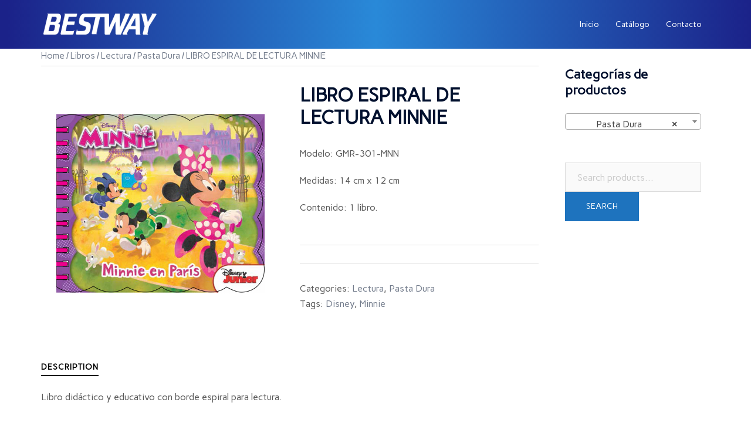

--- FILE ---
content_type: text/html; charset=UTF-8
request_url: http://grupobestway.com.mx/product/libro-espiral-de-lectura-minnie-2/
body_size: 20233
content:
<!DOCTYPE html>
<html lang="es">
<head>
<meta charset="UTF-8">
<meta name="viewport" content="width=device-width, initial-scale=1">
<link rel="profile" href="http://gmpg.org/xfn/11">
<link rel="pingback" href="http://grupobestway.com.mx/xmlrpc.php">

<title>LIBRO ESPIRAL DE LECTURA MINNIE &#8211; Grupo Bestway</title>
<meta name='robots' content='max-image-preview:large' />
	<style>img:is([sizes="auto" i], [sizes^="auto," i]) { contain-intrinsic-size: 3000px 1500px }</style>
	<script>window._wca = window._wca || [];</script>
<link rel='dns-prefetch' href='//stats.wp.com' />
<link rel='dns-prefetch' href='//fonts.googleapis.com' />
<link rel="alternate" type="application/rss+xml" title="Grupo Bestway &raquo; Feed" href="http://grupobestway.com.mx/feed/" />
<link rel="alternate" type="application/rss+xml" title="Grupo Bestway &raquo; RSS de los comentarios" href="http://grupobestway.com.mx/comments/feed/" />
<script type="text/javascript">
/* <![CDATA[ */
window._wpemojiSettings = {"baseUrl":"https:\/\/s.w.org\/images\/core\/emoji\/15.0.3\/72x72\/","ext":".png","svgUrl":"https:\/\/s.w.org\/images\/core\/emoji\/15.0.3\/svg\/","svgExt":".svg","source":{"concatemoji":"http:\/\/grupobestway.com.mx\/wp-includes\/js\/wp-emoji-release.min.js?ver=6.7.4"}};
/*! This file is auto-generated */
!function(i,n){var o,s,e;function c(e){try{var t={supportTests:e,timestamp:(new Date).valueOf()};sessionStorage.setItem(o,JSON.stringify(t))}catch(e){}}function p(e,t,n){e.clearRect(0,0,e.canvas.width,e.canvas.height),e.fillText(t,0,0);var t=new Uint32Array(e.getImageData(0,0,e.canvas.width,e.canvas.height).data),r=(e.clearRect(0,0,e.canvas.width,e.canvas.height),e.fillText(n,0,0),new Uint32Array(e.getImageData(0,0,e.canvas.width,e.canvas.height).data));return t.every(function(e,t){return e===r[t]})}function u(e,t,n){switch(t){case"flag":return n(e,"\ud83c\udff3\ufe0f\u200d\u26a7\ufe0f","\ud83c\udff3\ufe0f\u200b\u26a7\ufe0f")?!1:!n(e,"\ud83c\uddfa\ud83c\uddf3","\ud83c\uddfa\u200b\ud83c\uddf3")&&!n(e,"\ud83c\udff4\udb40\udc67\udb40\udc62\udb40\udc65\udb40\udc6e\udb40\udc67\udb40\udc7f","\ud83c\udff4\u200b\udb40\udc67\u200b\udb40\udc62\u200b\udb40\udc65\u200b\udb40\udc6e\u200b\udb40\udc67\u200b\udb40\udc7f");case"emoji":return!n(e,"\ud83d\udc26\u200d\u2b1b","\ud83d\udc26\u200b\u2b1b")}return!1}function f(e,t,n){var r="undefined"!=typeof WorkerGlobalScope&&self instanceof WorkerGlobalScope?new OffscreenCanvas(300,150):i.createElement("canvas"),a=r.getContext("2d",{willReadFrequently:!0}),o=(a.textBaseline="top",a.font="600 32px Arial",{});return e.forEach(function(e){o[e]=t(a,e,n)}),o}function t(e){var t=i.createElement("script");t.src=e,t.defer=!0,i.head.appendChild(t)}"undefined"!=typeof Promise&&(o="wpEmojiSettingsSupports",s=["flag","emoji"],n.supports={everything:!0,everythingExceptFlag:!0},e=new Promise(function(e){i.addEventListener("DOMContentLoaded",e,{once:!0})}),new Promise(function(t){var n=function(){try{var e=JSON.parse(sessionStorage.getItem(o));if("object"==typeof e&&"number"==typeof e.timestamp&&(new Date).valueOf()<e.timestamp+604800&&"object"==typeof e.supportTests)return e.supportTests}catch(e){}return null}();if(!n){if("undefined"!=typeof Worker&&"undefined"!=typeof OffscreenCanvas&&"undefined"!=typeof URL&&URL.createObjectURL&&"undefined"!=typeof Blob)try{var e="postMessage("+f.toString()+"("+[JSON.stringify(s),u.toString(),p.toString()].join(",")+"));",r=new Blob([e],{type:"text/javascript"}),a=new Worker(URL.createObjectURL(r),{name:"wpTestEmojiSupports"});return void(a.onmessage=function(e){c(n=e.data),a.terminate(),t(n)})}catch(e){}c(n=f(s,u,p))}t(n)}).then(function(e){for(var t in e)n.supports[t]=e[t],n.supports.everything=n.supports.everything&&n.supports[t],"flag"!==t&&(n.supports.everythingExceptFlag=n.supports.everythingExceptFlag&&n.supports[t]);n.supports.everythingExceptFlag=n.supports.everythingExceptFlag&&!n.supports.flag,n.DOMReady=!1,n.readyCallback=function(){n.DOMReady=!0}}).then(function(){return e}).then(function(){var e;n.supports.everything||(n.readyCallback(),(e=n.source||{}).concatemoji?t(e.concatemoji):e.wpemoji&&e.twemoji&&(t(e.twemoji),t(e.wpemoji)))}))}((window,document),window._wpemojiSettings);
/* ]]> */
</script>
<link rel='stylesheet' id='sydney-wc-css-css' href='http://grupobestway.com.mx/wp-content/themes/sydney/woocommerce/css/wc.min.css?ver=20220616' type='text/css' media='all' />
<link rel='stylesheet' id='st-stylesheet-css' href='http://grupobestway.com.mx/wp-content/plugins/sydney-toolbox/css/styles.min.css?ver=20220107' type='text/css' media='all' />
<link rel='stylesheet' id='sydney-bootstrap-css' href='http://grupobestway.com.mx/wp-content/themes/sydney/css/bootstrap/bootstrap.min.css?ver=1' type='text/css' media='all' />
<style id='wp-emoji-styles-inline-css' type='text/css'>

	img.wp-smiley, img.emoji {
		display: inline !important;
		border: none !important;
		box-shadow: none !important;
		height: 1em !important;
		width: 1em !important;
		margin: 0 0.07em !important;
		vertical-align: -0.1em !important;
		background: none !important;
		padding: 0 !important;
	}
</style>
<link rel='stylesheet' id='wp-block-library-css' href='http://grupobestway.com.mx/wp-includes/css/dist/block-library/style.min.css?ver=6.7.4' type='text/css' media='all' />
<style id='wp-block-library-inline-css' type='text/css'>
.has-text-align-justify{text-align:justify;}
</style>
<link rel='stylesheet' id='mediaelement-css' href='http://grupobestway.com.mx/wp-includes/js/mediaelement/mediaelementplayer-legacy.min.css?ver=4.2.17' type='text/css' media='all' />
<link rel='stylesheet' id='wp-mediaelement-css' href='http://grupobestway.com.mx/wp-includes/js/mediaelement/wp-mediaelement.min.css?ver=6.7.4' type='text/css' media='all' />
<link rel='stylesheet' id='wc-blocks-vendors-style-css' href='http://grupobestway.com.mx/wp-content/plugins/woocommerce/packages/woocommerce-blocks/build/wc-blocks-vendors-style.css?ver=8.5.2' type='text/css' media='all' />
<link rel='stylesheet' id='wc-blocks-style-css' href='http://grupobestway.com.mx/wp-content/plugins/woocommerce/packages/woocommerce-blocks/build/wc-blocks-style.css?ver=8.5.2' type='text/css' media='all' />
<style id='classic-theme-styles-inline-css' type='text/css'>
/*! This file is auto-generated */
.wp-block-button__link{color:#fff;background-color:#32373c;border-radius:9999px;box-shadow:none;text-decoration:none;padding:calc(.667em + 2px) calc(1.333em + 2px);font-size:1.125em}.wp-block-file__button{background:#32373c;color:#fff;text-decoration:none}
</style>
<style id='global-styles-inline-css' type='text/css'>
:root{--wp--preset--aspect-ratio--square: 1;--wp--preset--aspect-ratio--4-3: 4/3;--wp--preset--aspect-ratio--3-4: 3/4;--wp--preset--aspect-ratio--3-2: 3/2;--wp--preset--aspect-ratio--2-3: 2/3;--wp--preset--aspect-ratio--16-9: 16/9;--wp--preset--aspect-ratio--9-16: 9/16;--wp--preset--color--black: #000000;--wp--preset--color--cyan-bluish-gray: #abb8c3;--wp--preset--color--white: #ffffff;--wp--preset--color--pale-pink: #f78da7;--wp--preset--color--vivid-red: #cf2e2e;--wp--preset--color--luminous-vivid-orange: #ff6900;--wp--preset--color--luminous-vivid-amber: #fcb900;--wp--preset--color--light-green-cyan: #7bdcb5;--wp--preset--color--vivid-green-cyan: #00d084;--wp--preset--color--pale-cyan-blue: #8ed1fc;--wp--preset--color--vivid-cyan-blue: #0693e3;--wp--preset--color--vivid-purple: #9b51e0;--wp--preset--gradient--vivid-cyan-blue-to-vivid-purple: linear-gradient(135deg,rgba(6,147,227,1) 0%,rgb(155,81,224) 100%);--wp--preset--gradient--light-green-cyan-to-vivid-green-cyan: linear-gradient(135deg,rgb(122,220,180) 0%,rgb(0,208,130) 100%);--wp--preset--gradient--luminous-vivid-amber-to-luminous-vivid-orange: linear-gradient(135deg,rgba(252,185,0,1) 0%,rgba(255,105,0,1) 100%);--wp--preset--gradient--luminous-vivid-orange-to-vivid-red: linear-gradient(135deg,rgba(255,105,0,1) 0%,rgb(207,46,46) 100%);--wp--preset--gradient--very-light-gray-to-cyan-bluish-gray: linear-gradient(135deg,rgb(238,238,238) 0%,rgb(169,184,195) 100%);--wp--preset--gradient--cool-to-warm-spectrum: linear-gradient(135deg,rgb(74,234,220) 0%,rgb(151,120,209) 20%,rgb(207,42,186) 40%,rgb(238,44,130) 60%,rgb(251,105,98) 80%,rgb(254,248,76) 100%);--wp--preset--gradient--blush-light-purple: linear-gradient(135deg,rgb(255,206,236) 0%,rgb(152,150,240) 100%);--wp--preset--gradient--blush-bordeaux: linear-gradient(135deg,rgb(254,205,165) 0%,rgb(254,45,45) 50%,rgb(107,0,62) 100%);--wp--preset--gradient--luminous-dusk: linear-gradient(135deg,rgb(255,203,112) 0%,rgb(199,81,192) 50%,rgb(65,88,208) 100%);--wp--preset--gradient--pale-ocean: linear-gradient(135deg,rgb(255,245,203) 0%,rgb(182,227,212) 50%,rgb(51,167,181) 100%);--wp--preset--gradient--electric-grass: linear-gradient(135deg,rgb(202,248,128) 0%,rgb(113,206,126) 100%);--wp--preset--gradient--midnight: linear-gradient(135deg,rgb(2,3,129) 0%,rgb(40,116,252) 100%);--wp--preset--font-size--small: 13px;--wp--preset--font-size--medium: 20px;--wp--preset--font-size--large: 36px;--wp--preset--font-size--x-large: 42px;--wp--preset--spacing--20: 0.44rem;--wp--preset--spacing--30: 0.67rem;--wp--preset--spacing--40: 1rem;--wp--preset--spacing--50: 1.5rem;--wp--preset--spacing--60: 2.25rem;--wp--preset--spacing--70: 3.38rem;--wp--preset--spacing--80: 5.06rem;--wp--preset--shadow--natural: 6px 6px 9px rgba(0, 0, 0, 0.2);--wp--preset--shadow--deep: 12px 12px 50px rgba(0, 0, 0, 0.4);--wp--preset--shadow--sharp: 6px 6px 0px rgba(0, 0, 0, 0.2);--wp--preset--shadow--outlined: 6px 6px 0px -3px rgba(255, 255, 255, 1), 6px 6px rgba(0, 0, 0, 1);--wp--preset--shadow--crisp: 6px 6px 0px rgba(0, 0, 0, 1);}:where(.is-layout-flex){gap: 0.5em;}:where(.is-layout-grid){gap: 0.5em;}body .is-layout-flex{display: flex;}.is-layout-flex{flex-wrap: wrap;align-items: center;}.is-layout-flex > :is(*, div){margin: 0;}body .is-layout-grid{display: grid;}.is-layout-grid > :is(*, div){margin: 0;}:where(.wp-block-columns.is-layout-flex){gap: 2em;}:where(.wp-block-columns.is-layout-grid){gap: 2em;}:where(.wp-block-post-template.is-layout-flex){gap: 1.25em;}:where(.wp-block-post-template.is-layout-grid){gap: 1.25em;}.has-black-color{color: var(--wp--preset--color--black) !important;}.has-cyan-bluish-gray-color{color: var(--wp--preset--color--cyan-bluish-gray) !important;}.has-white-color{color: var(--wp--preset--color--white) !important;}.has-pale-pink-color{color: var(--wp--preset--color--pale-pink) !important;}.has-vivid-red-color{color: var(--wp--preset--color--vivid-red) !important;}.has-luminous-vivid-orange-color{color: var(--wp--preset--color--luminous-vivid-orange) !important;}.has-luminous-vivid-amber-color{color: var(--wp--preset--color--luminous-vivid-amber) !important;}.has-light-green-cyan-color{color: var(--wp--preset--color--light-green-cyan) !important;}.has-vivid-green-cyan-color{color: var(--wp--preset--color--vivid-green-cyan) !important;}.has-pale-cyan-blue-color{color: var(--wp--preset--color--pale-cyan-blue) !important;}.has-vivid-cyan-blue-color{color: var(--wp--preset--color--vivid-cyan-blue) !important;}.has-vivid-purple-color{color: var(--wp--preset--color--vivid-purple) !important;}.has-black-background-color{background-color: var(--wp--preset--color--black) !important;}.has-cyan-bluish-gray-background-color{background-color: var(--wp--preset--color--cyan-bluish-gray) !important;}.has-white-background-color{background-color: var(--wp--preset--color--white) !important;}.has-pale-pink-background-color{background-color: var(--wp--preset--color--pale-pink) !important;}.has-vivid-red-background-color{background-color: var(--wp--preset--color--vivid-red) !important;}.has-luminous-vivid-orange-background-color{background-color: var(--wp--preset--color--luminous-vivid-orange) !important;}.has-luminous-vivid-amber-background-color{background-color: var(--wp--preset--color--luminous-vivid-amber) !important;}.has-light-green-cyan-background-color{background-color: var(--wp--preset--color--light-green-cyan) !important;}.has-vivid-green-cyan-background-color{background-color: var(--wp--preset--color--vivid-green-cyan) !important;}.has-pale-cyan-blue-background-color{background-color: var(--wp--preset--color--pale-cyan-blue) !important;}.has-vivid-cyan-blue-background-color{background-color: var(--wp--preset--color--vivid-cyan-blue) !important;}.has-vivid-purple-background-color{background-color: var(--wp--preset--color--vivid-purple) !important;}.has-black-border-color{border-color: var(--wp--preset--color--black) !important;}.has-cyan-bluish-gray-border-color{border-color: var(--wp--preset--color--cyan-bluish-gray) !important;}.has-white-border-color{border-color: var(--wp--preset--color--white) !important;}.has-pale-pink-border-color{border-color: var(--wp--preset--color--pale-pink) !important;}.has-vivid-red-border-color{border-color: var(--wp--preset--color--vivid-red) !important;}.has-luminous-vivid-orange-border-color{border-color: var(--wp--preset--color--luminous-vivid-orange) !important;}.has-luminous-vivid-amber-border-color{border-color: var(--wp--preset--color--luminous-vivid-amber) !important;}.has-light-green-cyan-border-color{border-color: var(--wp--preset--color--light-green-cyan) !important;}.has-vivid-green-cyan-border-color{border-color: var(--wp--preset--color--vivid-green-cyan) !important;}.has-pale-cyan-blue-border-color{border-color: var(--wp--preset--color--pale-cyan-blue) !important;}.has-vivid-cyan-blue-border-color{border-color: var(--wp--preset--color--vivid-cyan-blue) !important;}.has-vivid-purple-border-color{border-color: var(--wp--preset--color--vivid-purple) !important;}.has-vivid-cyan-blue-to-vivid-purple-gradient-background{background: var(--wp--preset--gradient--vivid-cyan-blue-to-vivid-purple) !important;}.has-light-green-cyan-to-vivid-green-cyan-gradient-background{background: var(--wp--preset--gradient--light-green-cyan-to-vivid-green-cyan) !important;}.has-luminous-vivid-amber-to-luminous-vivid-orange-gradient-background{background: var(--wp--preset--gradient--luminous-vivid-amber-to-luminous-vivid-orange) !important;}.has-luminous-vivid-orange-to-vivid-red-gradient-background{background: var(--wp--preset--gradient--luminous-vivid-orange-to-vivid-red) !important;}.has-very-light-gray-to-cyan-bluish-gray-gradient-background{background: var(--wp--preset--gradient--very-light-gray-to-cyan-bluish-gray) !important;}.has-cool-to-warm-spectrum-gradient-background{background: var(--wp--preset--gradient--cool-to-warm-spectrum) !important;}.has-blush-light-purple-gradient-background{background: var(--wp--preset--gradient--blush-light-purple) !important;}.has-blush-bordeaux-gradient-background{background: var(--wp--preset--gradient--blush-bordeaux) !important;}.has-luminous-dusk-gradient-background{background: var(--wp--preset--gradient--luminous-dusk) !important;}.has-pale-ocean-gradient-background{background: var(--wp--preset--gradient--pale-ocean) !important;}.has-electric-grass-gradient-background{background: var(--wp--preset--gradient--electric-grass) !important;}.has-midnight-gradient-background{background: var(--wp--preset--gradient--midnight) !important;}.has-small-font-size{font-size: var(--wp--preset--font-size--small) !important;}.has-medium-font-size{font-size: var(--wp--preset--font-size--medium) !important;}.has-large-font-size{font-size: var(--wp--preset--font-size--large) !important;}.has-x-large-font-size{font-size: var(--wp--preset--font-size--x-large) !important;}
:where(.wp-block-post-template.is-layout-flex){gap: 1.25em;}:where(.wp-block-post-template.is-layout-grid){gap: 1.25em;}
:where(.wp-block-columns.is-layout-flex){gap: 2em;}:where(.wp-block-columns.is-layout-grid){gap: 2em;}
:root :where(.wp-block-pullquote){font-size: 1.5em;line-height: 1.6;}
</style>
<link rel='stylesheet' id='page-visit-counter-pro-css' href='http://grupobestway.com.mx/wp-content/plugins/page-visit-counter/public/css/page-visit-counter-public.css?ver=6.0.8' type='text/css' media='all' />
<link rel='stylesheet' id='photoswipe-css' href='http://grupobestway.com.mx/wp-content/plugins/woocommerce/assets/css/photoswipe/photoswipe.min.css?ver=7.0.1' type='text/css' media='all' />
<link rel='stylesheet' id='photoswipe-default-skin-css' href='http://grupobestway.com.mx/wp-content/plugins/woocommerce/assets/css/photoswipe/default-skin/default-skin.min.css?ver=7.0.1' type='text/css' media='all' />
<link rel='stylesheet' id='woocommerce-layout-css' href='http://grupobestway.com.mx/wp-content/plugins/woocommerce/assets/css/woocommerce-layout.css?ver=7.0.1' type='text/css' media='all' />
<style id='woocommerce-layout-inline-css' type='text/css'>

	.infinite-scroll .woocommerce-pagination {
		display: none;
	}
</style>
<link rel='stylesheet' id='woocommerce-smallscreen-css' href='http://grupobestway.com.mx/wp-content/plugins/woocommerce/assets/css/woocommerce-smallscreen.css?ver=7.0.1' type='text/css' media='only screen and (max-width: 768px)' />
<style id='woocommerce-inline-inline-css' type='text/css'>
.woocommerce form .form-row .required { visibility: visible; }
</style>
<link rel='stylesheet' id='sydney-google-fonts-css' href='https://fonts.googleapis.com/css2?family=Carme:wght@400&#038;family=Carme:wght@600&#038;display=swap' type='text/css' media='all' />
<link rel='stylesheet' id='sydney-style-css' href='http://grupobestway.com.mx/wp-content/themes/sydney/style.css?ver=20221019' type='text/css' media='all' />
<!--[if lte IE 9]>
<link rel='stylesheet' id='sydney-ie9-css' href='http://grupobestway.com.mx/wp-content/themes/sydney/css/ie9.css?ver=6.7.4' type='text/css' media='all' />
<![endif]-->
<link rel='stylesheet' id='sydney-elementor-css' href='http://grupobestway.com.mx/wp-content/themes/sydney/css/components/elementor.min.css?ver=20220824' type='text/css' media='all' />
<link rel='stylesheet' id='sydney-siteorigin-css' href='http://grupobestway.com.mx/wp-content/themes/sydney/css/components/siteorigin.min.css?ver=20220824' type='text/css' media='all' />
<link rel='stylesheet' id='sydney-font-awesome-css' href='http://grupobestway.com.mx/wp-content/themes/sydney/fonts/font-awesome.min.css?ver=6.7.4' type='text/css' media='all' />
<link rel='stylesheet' id='sydney-style-min-css' href='http://grupobestway.com.mx/wp-content/themes/sydney/css/styles.min.css?ver=20221019' type='text/css' media='all' />
<style id='sydney-style-min-inline-css' type='text/css'>
.site-header{background-color:rgba(39,37,125,0.9);}.woocommerce ul.products li.product{text-align:center;}html{scroll-behavior:smooth;}.header-image{background-size:cover;}.header-image{height:100px;}.llms-student-dashboard .llms-button-secondary:hover,.llms-button-action:hover,.read-more-gt,.widget-area .widget_fp_social a,#mainnav ul li a:hover,.sydney_contact_info_widget span,.roll-team .team-content .name,.roll-team .team-item .team-pop .team-social li:hover a,.roll-infomation li.address:before,.roll-infomation li.phone:before,.roll-infomation li.email:before,.roll-testimonials .name,.roll-button.border,.roll-button:hover,.roll-icon-list .icon i,.roll-icon-list .content h3 a:hover,.roll-icon-box.white .content h3 a,.roll-icon-box .icon i,.roll-icon-box .content h3 a:hover,.switcher-container .switcher-icon a:focus,.go-top:hover,.hentry .meta-post a:hover,#mainnav > ul > li > a.active,#mainnav > ul > li > a:hover,button:hover,input[type="button"]:hover,input[type="reset"]:hover,input[type="submit"]:hover,.text-color,.social-menu-widget a,.social-menu-widget a:hover,.archive .team-social li a,a,h1 a,h2 a,h3 a,h4 a,h5 a,h6 a,.classic-alt .meta-post a,.single .hentry .meta-post a,.content-area.modern .hentry .meta-post span:before,.content-area.modern .post-cat{color:#1e73be}.llms-student-dashboard .llms-button-secondary,.llms-button-action,.woocommerce #respond input#submit,.woocommerce a.button,.woocommerce button.button,.woocommerce input.button,.project-filter li a.active,.project-filter li a:hover,.preloader .pre-bounce1,.preloader .pre-bounce2,.roll-team .team-item .team-pop,.roll-progress .progress-animate,.roll-socials li a:hover,.roll-project .project-item .project-pop,.roll-project .project-filter li.active,.roll-project .project-filter li:hover,.roll-button.light:hover,.roll-button.border:hover,.roll-button,.roll-icon-box.white .icon,.owl-theme .owl-controls .owl-page.active span,.owl-theme .owl-controls.clickable .owl-page:hover span,.go-top,.bottom .socials li:hover a,.sidebar .widget:before,.blog-pagination ul li.active,.blog-pagination ul li:hover a,.content-area .hentry:after,.text-slider .maintitle:after,.error-wrap #search-submit:hover,#mainnav .sub-menu li:hover > a,#mainnav ul li ul:after,button,input[type="button"],input[type="reset"],input[type="submit"],.panel-grid-cell .widget-title:after,.cart-amount{background-color:#1e73be}.llms-student-dashboard .llms-button-secondary,.llms-student-dashboard .llms-button-secondary:hover,.llms-button-action,.llms-button-action:hover,.roll-socials li a:hover,.roll-socials li a,.roll-button.light:hover,.roll-button.border,.roll-button,.roll-icon-list .icon,.roll-icon-box .icon,.owl-theme .owl-controls .owl-page span,.comment .comment-detail,.widget-tags .tag-list a:hover,.blog-pagination ul li,.error-wrap #search-submit:hover,textarea:focus,input[type="text"]:focus,input[type="password"]:focus,input[type="datetime"]:focus,input[type="datetime-local"]:focus,input[type="date"]:focus,input[type="month"]:focus,input[type="time"]:focus,input[type="week"]:focus,input[type="number"]:focus,input[type="email"]:focus,input[type="url"]:focus,input[type="search"]:focus,input[type="tel"]:focus,input[type="color"]:focus,button,input[type="button"],input[type="reset"],input[type="submit"],.archive .team-social li a{border-color:#1e73be}.sydney_contact_info_widget span{fill:#1e73be;}.go-top:hover svg{stroke:#1e73be;}.site-header.float-header{background-color:rgba(39,37,125,0.9);}@media only screen and (max-width:1024px){.site-header{background-color:#27257d;}}#mainnav ul li a,#mainnav ul li::before{color:#ffffff}#mainnav .sub-menu li a{color:#ffffff}#mainnav .sub-menu li a{background:#3d3d3d}.text-slider .maintitle,.text-slider .subtitle{color:#ffffff}body{color:#595959}#secondary{background-color:#ffffff}#secondary,#secondary a{color:#7a7a7a}.btn-menu .sydney-svg-icon{fill:#ffffff}#mainnav ul li a:hover,.main-header #mainnav .menu > li > a:hover{color:#22c4e5}.overlay{background-color:#000000}.page-wrap{padding-top:0;}.page-wrap{padding-bottom:0;}@media only screen and (max-width:1025px){.mobile-slide{display:block;}.slide-item{background-image:none !important;}.header-slider{}.slide-item{height:auto !important;}.slide-inner{min-height:initial;}}.go-top.show{border-radius:2px;bottom:10px;}.go-top.position-right{right:20px;}.go-top.position-left{left:20px;}.go-top{background-color:;}.go-top:hover{background-color:;}.go-top{color:;}.go-top svg{stroke:;}.go-top:hover{color:;}.go-top:hover svg{stroke:;}.go-top .sydney-svg-icon,.go-top .sydney-svg-icon svg{width:16px;height:16px;}.go-top{padding:15px;}.site-info{border-top:0;}.footer-widgets-grid{gap:30px;}@media (min-width:992px){.footer-widgets-grid{padding-top:95px;padding-bottom:95px;}}@media (min-width:576px) and (max-width:991px){.footer-widgets-grid{padding-top:60px;padding-bottom:60px;}}@media (max-width:575px){.footer-widgets-grid{padding-top:60px;padding-bottom:60px;}}@media (min-width:992px){.sidebar-column .widget .widget-title{font-size:22px;}}@media (min-width:576px) and (max-width:991px){.sidebar-column .widget .widget-title{font-size:22px;}}@media (max-width:575px){.sidebar-column .widget .widget-title{font-size:22px;}}.footer-widgets{background-color:#252525;}.sidebar-column .widget .widget-title{color:;}.sidebar-column .widget h1,.sidebar-column .widget h2,.sidebar-column .widget h3,.sidebar-column .widget h4,.sidebar-column .widget h5,.sidebar-column .widget h6{color:;}.sidebar-column .widget{color:;}.sidebar-column .widget a{color:;}.sidebar-column .widget a:hover{color:;}.site-footer{background-color:#1c1c1c;}.site-info,.site-info a{color:;}.site-info .sydney-svg-icon svg{fill:;}.site-info{padding-top:20px;padding-bottom:20px;}@media (min-width:992px){button,.roll-button,a.button,.wp-block-button__link,input[type="button"],input[type="reset"],input[type="submit"]{padding-top:12px;padding-bottom:12px;}}@media (min-width:576px) and (max-width:991px){button,.roll-button,a.button,.wp-block-button__link,input[type="button"],input[type="reset"],input[type="submit"]{padding-top:12px;padding-bottom:12px;}}@media (max-width:575px){button,.roll-button,a.button,.wp-block-button__link,input[type="button"],input[type="reset"],input[type="submit"]{padding-top:12px;padding-bottom:12px;}}@media (min-width:992px){button,.roll-button,a.button,.wp-block-button__link,input[type="button"],input[type="reset"],input[type="submit"]{padding-left:35px;padding-right:35px;}}@media (min-width:576px) and (max-width:991px){button,.roll-button,a.button,.wp-block-button__link,input[type="button"],input[type="reset"],input[type="submit"]{padding-left:35px;padding-right:35px;}}@media (max-width:575px){button,.roll-button,a.button,.wp-block-button__link,input[type="button"],input[type="reset"],input[type="submit"]{padding-left:35px;padding-right:35px;}}button,.roll-button,a.button,.wp-block-button__link,input[type="button"],input[type="reset"],input[type="submit"]{border-radius:0;}@media (min-width:992px){button,.roll-button,a.button,.wp-block-button__link,input[type="button"],input[type="reset"],input[type="submit"]{font-size:14px;}}@media (min-width:576px) and (max-width:991px){button,.roll-button,a.button,.wp-block-button__link,input[type="button"],input[type="reset"],input[type="submit"]{font-size:14px;}}@media (max-width:575px){button,.roll-button,a.button,.wp-block-button__link,input[type="button"],input[type="reset"],input[type="submit"]{font-size:14px;}}button,.roll-button,a.button,.wp-block-button__link,input[type="button"],input[type="reset"],input[type="submit"]{text-transform:uppercase;}button,div.wpforms-container-full .wpforms-form input[type=submit],div.wpforms-container-full .wpforms-form button[type=submit],div.wpforms-container-full .wpforms-form .wpforms-page-button,.roll-button,a.button,.wp-block-button__link,input[type="button"],input[type="reset"],input[type="submit"]{background-color:;}button:hover,div.wpforms-container-full .wpforms-form input[type=submit]:hover,div.wpforms-container-full .wpforms-form button[type=submit]:hover,div.wpforms-container-full .wpforms-form .wpforms-page-button:hover,.roll-button:hover,a.button:hover,.wp-block-button__link:hover,input[type="button"]:hover,input[type="reset"]:hover,input[type="submit"]:hover{background-color:;}button,div.wpforms-container-full .wpforms-form input[type=submit],div.wpforms-container-full .wpforms-form button[type=submit],div.wpforms-container-full .wpforms-form .wpforms-page-button,.checkout-button.button,a.button,.wp-block-button__link,input[type="button"],input[type="reset"],input[type="submit"]{color:;}button:hover,div.wpforms-container-full .wpforms-form input[type=submit]:hover,div.wpforms-container-full .wpforms-form button[type=submit]:hover,div.wpforms-container-full .wpforms-form .wpforms-page-button:hover,.roll-button:hover,a.button:hover,.wp-block-button__link:hover,input[type="button"]:hover,input[type="reset"]:hover,input[type="submit"]:hover{color:;}.is-style-outline .wp-block-button__link,div.wpforms-container-full .wpforms-form input[type=submit],div.wpforms-container-full .wpforms-form button[type=submit],div.wpforms-container-full .wpforms-form .wpforms-page-button,.roll-button,.wp-block-button__link.is-style-outline,button,a.button,.wp-block-button__link,input[type="button"],input[type="reset"],input[type="submit"]{border-color:;}button:hover,div.wpforms-container-full .wpforms-form input[type=submit]:hover,div.wpforms-container-full .wpforms-form button[type=submit]:hover,div.wpforms-container-full .wpforms-form .wpforms-page-button:hover,.roll-button:hover,a.button:hover,.wp-block-button__link:hover,input[type="button"]:hover,input[type="reset"]:hover,input[type="submit"]:hover{border-color:;}.posts-layout .list-image{width:30%;}.posts-layout .list-content{width:70%;}.content-area:not(.layout4):not(.layout6) .posts-layout .entry-thumb{margin:0 0 24px 0;}.layout4 .entry-thumb,.layout6 .entry-thumb{margin:0 24px 0 0;}.layout6 article:nth-of-type(even) .list-image .entry-thumb{margin:0 0 0 24px;}.posts-layout .entry-header{margin-bottom:24px;}.posts-layout .entry-meta.below-excerpt{margin:15px 0 0;}.posts-layout .entry-meta.above-title{margin:0 0 15px;}.single .entry-header .entry-title{color:;}.single .entry-header .entry-meta,.single .entry-header .entry-meta a{color:;}@media (min-width:992px){.single .entry-meta{font-size:12px;}}@media (min-width:576px) and (max-width:991px){.single .entry-meta{font-size:12px;}}@media (max-width:575px){.single .entry-meta{font-size:12px;}}@media (min-width:992px){.single .entry-header .entry-title{font-size:36px;}}@media (min-width:576px) and (max-width:991px){.single .entry-header .entry-title{font-size:32px;}}@media (max-width:575px){.single .entry-header .entry-title{font-size:32px;}}.posts-layout .entry-post{color:#233452;}.posts-layout .entry-title a{color:#00102E;}.posts-layout .author,.posts-layout .entry-meta a{color:#737C8C;}@media (min-width:992px){.posts-layout .entry-post{font-size:16px;}}@media (min-width:576px) and (max-width:991px){.posts-layout .entry-post{font-size:16px;}}@media (max-width:575px){.posts-layout .entry-post{font-size:16px;}}@media (min-width:992px){.posts-layout .entry-meta{font-size:12px;}}@media (min-width:576px) and (max-width:991px){.posts-layout .entry-meta{font-size:12px;}}@media (max-width:575px){.posts-layout .entry-meta{font-size:12px;}}@media (min-width:992px){.posts-layout .entry-title{font-size:32px;}}@media (min-width:576px) and (max-width:991px){.posts-layout .entry-title{font-size:32px;}}@media (max-width:575px){.posts-layout .entry-title{font-size:32px;}}.single .entry-header{margin-bottom:40px;}.single .entry-thumb{margin-bottom:40px;}.single .entry-meta-above{margin-bottom:24px;}.single .entry-meta-below{margin-top:24px;}@media (min-width:992px){.custom-logo-link img{max-width:180px;}}@media (min-width:576px) and (max-width:991px){.custom-logo-link img{max-width:100px;}}@media (max-width:575px){.custom-logo-link img{max-width:100px;}}.main-header,.bottom-header-row{border-bottom:0 solid rgba(255,255,255,0.1);}.header_layout_3,.header_layout_4,.header_layout_5{border-bottom:1px solid rgba(255,255,255,0.1);}.main-header,.header-search-form{background-color:;}.main-header.sticky-active{background-color:;}.main-header .site-title a,.main-header .site-description,.main-header #mainnav .menu > li > a,.main-header .header-contact a{color:;}.main-header .sydney-svg-icon svg,.main-header .dropdown-symbol .sydney-svg-icon svg{fill:;}.sticky-active .main-header .site-title a,.sticky-active .main-header .site-description,.sticky-active .main-header #mainnav .menu > li > a,.sticky-active .main-header .header-contact a,.sticky-active .main-header .logout-link,.sticky-active .main-header .html-item,.sticky-active .main-header .sydney-login-toggle{color:;}.sticky-active .main-header .sydney-svg-icon svg,.sticky-active .main-header .dropdown-symbol .sydney-svg-icon svg{fill:;}.bottom-header-row{background-color:;}.bottom-header-row,.bottom-header-row .header-contact a,.bottom-header-row #mainnav .menu > li > a{color:;}.bottom-header-row #mainnav .menu > li > a:hover{color:;}.bottom-header-row .header-item svg,.dropdown-symbol .sydney-svg-icon svg{fill:;}.main-header .main-header-inner,.main-header .top-header-row{padding-top:15px;padding-bottom:15px;}.bottom-header-inner{padding-top:15px;padding-bottom:15px;}.bottom-header-row #mainnav ul ul li,.main-header #mainnav ul ul li{background-color:;}.bottom-header-row #mainnav ul ul li a,.bottom-header-row #mainnav ul ul li:hover a,.main-header #mainnav ul ul li:hover a,.main-header #mainnav ul ul li a{color:;}.bottom-header-row #mainnav ul ul li svg,.main-header #mainnav ul ul li svg{fill:;}.main-header-cart .count-number{color:;}.main-header-cart .widget_shopping_cart .widgettitle:after,.main-header-cart .widget_shopping_cart .woocommerce-mini-cart__buttons:before{background-color:rgba(33,33,33,0.9);}.sydney-offcanvas-menu .mainnav ul li{text-align:left;}.sydney-offcanvas-menu .mainnav a{padding:10px 0;}#masthead-mobile{background-color:;}#masthead-mobile .site-description,#masthead-mobile a:not(.button){color:;}#masthead-mobile svg{fill:;}.mobile-header{padding-top:15px;padding-bottom:15px;}.sydney-offcanvas-menu{background-color:;}.sydney-offcanvas-menu,.sydney-offcanvas-menu #mainnav a:not(.button),.sydney-offcanvas-menu a:not(.button){color:;}.sydney-offcanvas-menu svg,.sydney-offcanvas-menu .dropdown-symbol .sydney-svg-icon svg{fill:;}@media (min-width:992px){.site-logo{max-height:100px;}}@media (min-width:576px) and (max-width:991px){.site-logo{max-height:100px;}}@media (max-width:575px){.site-logo{max-height:100px;}}.site-title a,.site-title a:visited,.main-header .site-title a,.main-header .site-title a:visited{color:}.site-description,.main-header .site-description{color:}@media (min-width:992px){.site-title{font-size:30px;}}@media (min-width:576px) and (max-width:991px){.site-title{font-size:24px;}}@media (max-width:575px){.site-title{font-size:20px;}}@media (min-width:992px){.site-description{font-size:16px;}}@media (min-width:576px) and (max-width:991px){.site-description{font-size:16px;}}@media (max-width:575px){.site-description{font-size:16px;}}body{font-family:Carme,sans-serif;font-weight:regular;}h1,h2,h3,h4,h5,h6,.site-title{font-family:Carme,sans-serif;font-weight:600;}h1,h2,h3,h4,h5,h6,.site-title{text-decoration:;text-transform:;font-style:;line-height:1.2;letter-spacing:px;}@media (min-width:992px){h1:not(.site-title){font-size:52px;}}@media (min-width:576px) and (max-width:991px){h1:not(.site-title){font-size:42px;}}@media (max-width:575px){h1:not(.site-title){font-size:32px;}}@media (min-width:992px){h2{font-size:42px;}}@media (min-width:576px) and (max-width:991px){h2{font-size:32px;}}@media (max-width:575px){h2{font-size:24px;}}@media (min-width:992px){h3{font-size:32px;}}@media (min-width:576px) and (max-width:991px){h3{font-size:24px;}}@media (max-width:575px){h3{font-size:20px;}}@media (min-width:992px){h4{font-size:24px;}}@media (min-width:576px) and (max-width:991px){h4{font-size:18px;}}@media (max-width:575px){h4{font-size:16px;}}@media (min-width:992px){h5{font-size:20px;}}@media (min-width:576px) and (max-width:991px){h5{font-size:16px;}}@media (max-width:575px){h5{font-size:16px;}}@media (min-width:992px){h6{font-size:18px;}}@media (min-width:576px) and (max-width:991px){h6{font-size:16px;}}@media (max-width:575px){h6{font-size:16px;}}p,.posts-layout .entry-post{text-decoration:}body,.posts-layout .entry-post{text-transform:;font-style:;line-height:1.68;letter-spacing:px;}@media (min-width:992px){body{font-size:16px;}}@media (min-width:576px) and (max-width:991px){body{font-size:16px;}}@media (max-width:575px){body{font-size:16px;}}@media (min-width:992px){.woocommerce div.product .product-gallery-summary .entry-title{font-size:32px;}}@media (min-width:576px) and (max-width:991px){.woocommerce div.product .product-gallery-summary .entry-title{font-size:32px;}}@media (max-width:575px){.woocommerce div.product .product-gallery-summary .entry-title{font-size:32px;}}@media (min-width:992px){.woocommerce div.product .product-gallery-summary .price .amount{font-size:24px;}}@media (min-width:576px) and (max-width:991px){.woocommerce div.product .product-gallery-summary .price .amount{font-size:24px;}}@media (max-width:575px){.woocommerce div.product .product-gallery-summary .price .amount{font-size:24px;}}.woocommerce ul.products li.product .col-md-7 > *,.woocommerce ul.products li.product .col-md-8 > *,.woocommerce ul.products li.product > *{margin-bottom:12px;}.wc-block-grid__product-onsale,span.onsale{border-radius:0;top:20px!important;left:20px!important;}.wc-block-grid__product-onsale,.products span.onsale{left:auto!important;right:20px;}.wc-block-grid__product-onsale,span.onsale{color:;}.wc-block-grid__product-onsale,span.onsale{background-color:;}ul.wc-block-grid__products li.wc-block-grid__product .wc-block-grid__product-title,ul.wc-block-grid__products li.wc-block-grid__product .woocommerce-loop-product__title,ul.wc-block-grid__products li.product .wc-block-grid__product-title,ul.wc-block-grid__products li.product .woocommerce-loop-product__title,ul.products li.wc-block-grid__product .wc-block-grid__product-title,ul.products li.wc-block-grid__product .woocommerce-loop-product__title,ul.products li.product .wc-block-grid__product-title,ul.products li.product .woocommerce-loop-product__title,ul.products li.product .woocommerce-loop-category__title,.woocommerce-loop-product__title .botiga-wc-loop-product__title{color:;}a.wc-forward:not(.checkout-button){color:;}a.wc-forward:not(.checkout-button):hover{color:;}.woocommerce-pagination li .page-numbers:hover{color:;}.woocommerce-sorting-wrapper{border-color:rgba(33,33,33,0.9);}ul.products li.product-category .woocommerce-loop-category__title{text-align:center;}ul.products li.product-category > a,ul.products li.product-category > a > img{border-radius:0;}.entry-content a:not(.button){color:;}.entry-content a:not(.button):hover{color:;}h1{color:;}h2{color:;}h3{color:;}h4{color:;}h5{color:;}h6{color:;}div.wpforms-container-full .wpforms-form input[type=date],div.wpforms-container-full .wpforms-form input[type=datetime],div.wpforms-container-full .wpforms-form input[type=datetime-local],div.wpforms-container-full .wpforms-form input[type=email],div.wpforms-container-full .wpforms-form input[type=month],div.wpforms-container-full .wpforms-form input[type=number],div.wpforms-container-full .wpforms-form input[type=password],div.wpforms-container-full .wpforms-form input[type=range],div.wpforms-container-full .wpforms-form input[type=search],div.wpforms-container-full .wpforms-form input[type=tel],div.wpforms-container-full .wpforms-form input[type=text],div.wpforms-container-full .wpforms-form input[type=time],div.wpforms-container-full .wpforms-form input[type=url],div.wpforms-container-full .wpforms-form input[type=week],div.wpforms-container-full .wpforms-form select,div.wpforms-container-full .wpforms-form textarea,input[type="text"],input[type="email"],input[type="url"],input[type="password"],input[type="search"],input[type="number"],input[type="tel"],input[type="range"],input[type="date"],input[type="month"],input[type="week"],input[type="time"],input[type="datetime"],input[type="datetime-local"],input[type="color"],textarea,select,.woocommerce .select2-container .select2-selection--single,.woocommerce-page .select2-container .select2-selection--single,input[type="text"]:focus,input[type="email"]:focus,input[type="url"]:focus,input[type="password"]:focus,input[type="search"]:focus,input[type="number"]:focus,input[type="tel"]:focus,input[type="range"]:focus,input[type="date"]:focus,input[type="month"]:focus,input[type="week"]:focus,input[type="time"]:focus,input[type="datetime"]:focus,input[type="datetime-local"]:focus,input[type="color"]:focus,textarea:focus,select:focus,.woocommerce .select2-container .select2-selection--single:focus,.woocommerce-page .select2-container .select2-selection--single:focus,.select2-container--default .select2-selection--single .select2-selection__rendered,.wp-block-search .wp-block-search__input,.wp-block-search .wp-block-search__input:focus{color:;}div.wpforms-container-full .wpforms-form input[type=date],div.wpforms-container-full .wpforms-form input[type=datetime],div.wpforms-container-full .wpforms-form input[type=datetime-local],div.wpforms-container-full .wpforms-form input[type=email],div.wpforms-container-full .wpforms-form input[type=month],div.wpforms-container-full .wpforms-form input[type=number],div.wpforms-container-full .wpforms-form input[type=password],div.wpforms-container-full .wpforms-form input[type=range],div.wpforms-container-full .wpforms-form input[type=search],div.wpforms-container-full .wpforms-form input[type=tel],div.wpforms-container-full .wpforms-form input[type=text],div.wpforms-container-full .wpforms-form input[type=time],div.wpforms-container-full .wpforms-form input[type=url],div.wpforms-container-full .wpforms-form input[type=week],div.wpforms-container-full .wpforms-form select,div.wpforms-container-full .wpforms-form textarea,input[type="text"],input[type="email"],input[type="url"],input[type="password"],input[type="search"],input[type="number"],input[type="tel"],input[type="range"],input[type="date"],input[type="month"],input[type="week"],input[type="time"],input[type="datetime"],input[type="datetime-local"],input[type="color"],textarea,select,.woocommerce .select2-container .select2-selection--single,.woocommerce-page .select2-container .select2-selection--single,.woocommerce-cart .woocommerce-cart-form .actions .coupon input[type="text"]{background-color:;}div.wpforms-container-full .wpforms-form input[type=date],div.wpforms-container-full .wpforms-form input[type=datetime],div.wpforms-container-full .wpforms-form input[type=datetime-local],div.wpforms-container-full .wpforms-form input[type=email],div.wpforms-container-full .wpforms-form input[type=month],div.wpforms-container-full .wpforms-form input[type=number],div.wpforms-container-full .wpforms-form input[type=password],div.wpforms-container-full .wpforms-form input[type=range],div.wpforms-container-full .wpforms-form input[type=search],div.wpforms-container-full .wpforms-form input[type=tel],div.wpforms-container-full .wpforms-form input[type=text],div.wpforms-container-full .wpforms-form input[type=time],div.wpforms-container-full .wpforms-form input[type=url],div.wpforms-container-full .wpforms-form input[type=week],div.wpforms-container-full .wpforms-form select,div.wpforms-container-full .wpforms-form textarea,input[type="text"],input[type="email"],input[type="url"],input[type="password"],input[type="search"],input[type="number"],input[type="tel"],input[type="range"],input[type="date"],input[type="month"],input[type="week"],input[type="time"],input[type="datetime"],input[type="datetime-local"],input[type="color"],textarea,select,.woocommerce .select2-container .select2-selection--single,.woocommerce-page .select2-container .select2-selection--single,.woocommerce-account fieldset,.woocommerce-account .woocommerce-form-login,.woocommerce-account .woocommerce-form-register,.woocommerce-cart .woocommerce-cart-form .actions .coupon input[type="text"],.wp-block-search .wp-block-search__input{border-color:;}input::placeholder{color:;opacity:1;}input:-ms-input-placeholder{color:;}input::-ms-input-placeholder{color:;}
</style>
<link rel='stylesheet' id='jetpack_css-css' href='http://grupobestway.com.mx/wp-content/plugins/jetpack/css/jetpack.css?ver=11.5.3' type='text/css' media='all' />
<script type="text/javascript" src="http://grupobestway.com.mx/wp-includes/js/jquery/jquery.min.js?ver=3.7.1" id="jquery-core-js"></script>
<script type="text/javascript" src="http://grupobestway.com.mx/wp-includes/js/jquery/jquery-migrate.min.js?ver=3.4.1" id="jquery-migrate-js"></script>
<script type="text/javascript" src="http://grupobestway.com.mx/wp-content/plugins/page-visit-counter/public/js/page-visit-counter-public.js?ver=6.0.8" id="page-visit-counter-pro-js"></script>
<script defer type="text/javascript" src="https://stats.wp.com/s-202605.js" id="woocommerce-analytics-js"></script>
<link rel="https://api.w.org/" href="http://grupobestway.com.mx/wp-json/" /><link rel="alternate" title="JSON" type="application/json" href="http://grupobestway.com.mx/wp-json/wp/v2/product/4067" /><link rel="EditURI" type="application/rsd+xml" title="RSD" href="http://grupobestway.com.mx/xmlrpc.php?rsd" />
<meta name="generator" content="WordPress 6.7.4" />
<meta name="generator" content="WooCommerce 7.0.1" />
<link rel="canonical" href="http://grupobestway.com.mx/product/libro-espiral-de-lectura-minnie-2/" />
<link rel='shortlink' href='http://grupobestway.com.mx/?p=4067' />
<link rel="alternate" title="oEmbed (JSON)" type="application/json+oembed" href="http://grupobestway.com.mx/wp-json/oembed/1.0/embed?url=http%3A%2F%2Fgrupobestway.com.mx%2Fproduct%2Flibro-espiral-de-lectura-minnie-2%2F" />
<link rel="alternate" title="oEmbed (XML)" type="text/xml+oembed" href="http://grupobestway.com.mx/wp-json/oembed/1.0/embed?url=http%3A%2F%2Fgrupobestway.com.mx%2Fproduct%2Flibro-espiral-de-lectura-minnie-2%2F&#038;format=xml" />
<!-- Introduce aquí tus scripts -->			<style>
				.sydney-svg-icon {
					display: inline-block;
					width: 16px;
					height: 16px;
					vertical-align: middle;
					line-height: 1;
				}
				.team-item .team-social li .sydney-svg-icon {
					width: 14px;
				}
				.roll-team:not(.style1) .team-item .team-social li .sydney-svg-icon {
					fill: #fff;
				}
				.team-item .team-social li:hover .sydney-svg-icon {
					fill: #000;
				}
				.team_hover_edits .team-social li a .sydney-svg-icon {
					fill: #000;
				}
				.team_hover_edits .team-social li:hover a .sydney-svg-icon {
					fill: #fff;
				}	
				.single-sydney-projects .entry-thumb {
					text-align: left;
				}	

			</style>
		<link rel="preconnect" href="//fonts.googleapis.com"><link rel="preconnect" href="https://fonts.gstatic.com" crossorigin>	<noscript><style>.woocommerce-product-gallery{ opacity: 1 !important; }</style></noscript>
	<meta name="generator" content="Elementor 3.34.3; features: additional_custom_breakpoints; settings: css_print_method-external, google_font-enabled, font_display-auto">
			<style>
				.e-con.e-parent:nth-of-type(n+4):not(.e-lazyloaded):not(.e-no-lazyload),
				.e-con.e-parent:nth-of-type(n+4):not(.e-lazyloaded):not(.e-no-lazyload) * {
					background-image: none !important;
				}
				@media screen and (max-height: 1024px) {
					.e-con.e-parent:nth-of-type(n+3):not(.e-lazyloaded):not(.e-no-lazyload),
					.e-con.e-parent:nth-of-type(n+3):not(.e-lazyloaded):not(.e-no-lazyload) * {
						background-image: none !important;
					}
				}
				@media screen and (max-height: 640px) {
					.e-con.e-parent:nth-of-type(n+2):not(.e-lazyloaded):not(.e-no-lazyload),
					.e-con.e-parent:nth-of-type(n+2):not(.e-lazyloaded):not(.e-no-lazyload) * {
						background-image: none !important;
					}
				}
			</style>
			<link rel="icon" href="http://grupobestway.com.mx/wp-content/uploads/2018/04/cropped-B-cabeza-1-32x32.png" sizes="32x32" />
<link rel="icon" href="http://grupobestway.com.mx/wp-content/uploads/2018/04/cropped-B-cabeza-1-192x192.png" sizes="192x192" />
<link rel="apple-touch-icon" href="http://grupobestway.com.mx/wp-content/uploads/2018/04/cropped-B-cabeza-1-180x180.png" />
<meta name="msapplication-TileImage" content="http://grupobestway.com.mx/wp-content/uploads/2018/04/cropped-B-cabeza-1-270x270.png" />
		<style type="text/css" id="wp-custom-css">
			.page header.entry-header {
display: none;
}

.page .content-wrapper {
padding-top: 0px !important;
padding-bottom: 0px !important;
margin: 0px; /* este es el espacio del padding de la pagina, para que no haya pedazos en blanco entre ningún elemento */
}

.woocommerce-result-count {display:none}

.woocommerce-ordering {display:none}

.page footer {display: none}

.site-header {
background: rgb(27,34,137); /* Old browsers */
background: -moz-linear-gradient(left, rgba(27,34,137,1) 1%, rgba(41,137,216,1) 50%, rgba(27,34,137,1) 100%); /* FF3.6-15 */
background: -webkit-linear-gradient(left, rgba(27,34,137,1) 1%,rgba(41,137,216,1) 50%,rgba(27,34,137,1) 100%); /* Chrome10-25,Safari5.1-6 */
background: linear-gradient(to right, rgba(27,34,137,1) 1%,rgba(41,137,216,1) 50%,rgba(27,34,137,1) 100%); /* W3C, IE10+, FF16+, Chrome26+, Opera12+, Safari7+ */
}		</style>
		</head>

<body class="product-template-default single single-product postid-4067 theme-sydney woocommerce woocommerce-page woocommerce-no-js menu-inline elementor-default elementor-kit-8095" >

<span id="toptarget"></span>

	<div class="preloader">
	    <div class="spinner">
	        <div class="pre-bounce1"></div>
	        <div class="pre-bounce2"></div>
	    </div>
	</div>
	

<div id="page" class="hfeed site">
	<a class="skip-link screen-reader-text" href="#content">Saltar al contenido</a>

	<div class="header-clone"></div>	

				<header id="masthead" class="site-header" role="banner" >
				<div class="header-wrap">
					<div class="container">
						<div class="row">
							<div class="col-md-4 col-sm-8 col-xs-12">
																					
								<a href="http://grupobestway.com.mx/" title="Grupo Bestway"><img width="150" height="65" class="site-logo" src="http://grupobestway.com.mx/wp-content/uploads/2018/04/bestway_logo-e1524604812251.png" alt="Grupo Bestway"  /></a>
																						</div>
							<div class="col-md-8 col-sm-4 col-xs-12">
								<div class="btn-menu" aria-expanded="false" ><i class="sydney-svg-icon"><svg xmlns="http://www.w3.org/2000/svg" viewBox="0 0 448 512"><path d="M16 132h416c8.837 0 16-7.163 16-16V76c0-8.837-7.163-16-16-16H16C7.163 60 0 67.163 0 76v40c0 8.837 7.163 16 16 16zm0 160h416c8.837 0 16-7.163 16-16v-40c0-8.837-7.163-16-16-16H16c-8.837 0-16 7.163-16 16v40c0 8.837 7.163 16 16 16zm0 160h416c8.837 0 16-7.163 16-16v-40c0-8.837-7.163-16-16-16H16c-8.837 0-16 7.163-16 16v40c0 8.837 7.163 16 16 16z" /></svg></i></div>
								<nav id="mainnav" class="mainnav" role="navigation"  >
									<div class="menu-contacto-container"><ul id="menu-contacto" class="menu"><li id="menu-item-36" class="menu-item menu-item-type-post_type menu-item-object-page menu-item-home menu-item-36"><a href="http://grupobestway.com.mx/">Inicio</a></li>
<li id="menu-item-87" class="menu-item menu-item-type-post_type menu-item-object-page menu-item-has-children current_page_parent menu-item-87"><a href="http://grupobestway.com.mx/catalogo-2/">Catálogo</a>
<ul class="sub-menu">
	<li id="menu-item-206" class="menu-item menu-item-type-taxonomy menu-item-object-product_cat menu-item-has-children menu-item-206"><a href="http://grupobestway.com.mx/product-category/accesorios/">Accesorios</a>
	<ul class="sub-menu">
		<li id="menu-item-8254" class="menu-item menu-item-type-taxonomy menu-item-object-product_cat menu-item-8254"><a href="http://grupobestway.com.mx/product-category/acc-para-auto/">Auto</a></li>
		<li id="menu-item-9145" class="menu-item menu-item-type-taxonomy menu-item-object-product_cat menu-item-has-children menu-item-9145"><a href="http://grupobestway.com.mx/product-category/acc-para-celular/">Celular</a>
		<ul class="sub-menu">
			<li id="menu-item-6635" class="menu-item menu-item-type-taxonomy menu-item-object-product_cat menu-item-6635"><a href="http://grupobestway.com.mx/product-category/accesorios/audifonos/">Audífonos</a></li>
			<li id="menu-item-9155" class="menu-item menu-item-type-taxonomy menu-item-object-product_cat menu-item-9155"><a href="http://grupobestway.com.mx/product-category/anillos-para-celular/">Anillos para celular</a></li>
			<li id="menu-item-9157" class="menu-item menu-item-type-taxonomy menu-item-object-product_cat menu-item-9157"><a href="http://grupobestway.com.mx/product-category/soportes-para-celular/">Soportes para celular</a></li>
			<li id="menu-item-9474" class="menu-item menu-item-type-taxonomy menu-item-object-product_cat menu-item-9474"><a href="http://grupobestway.com.mx/product-category/cables/">Cables</a></li>
			<li id="menu-item-9159" class="menu-item menu-item-type-taxonomy menu-item-object-product_cat menu-item-9159"><a href="http://grupobestway.com.mx/product-category/organizador-de-cable/">Organizador de cable</a></li>
			<li id="menu-item-9149" class="menu-item menu-item-type-taxonomy menu-item-object-product_cat menu-item-9149"><a href="http://grupobestway.com.mx/product-category/estuches-para-cable/">Estuches para cable</a></li>
			<li id="menu-item-9150" class="menu-item menu-item-type-taxonomy menu-item-object-product_cat menu-item-9150"><a href="http://grupobestway.com.mx/product-category/porta-tarjetas/">Porta tarjetas</a></li>
		</ul>
</li>
		<li id="menu-item-208" class="menu-item menu-item-type-taxonomy menu-item-object-product_cat menu-item-208"><a href="http://grupobestway.com.mx/product-category/accesorios/acc-cabello/">Cabello</a></li>
		<li id="menu-item-8722" class="menu-item menu-item-type-taxonomy menu-item-object-product_cat menu-item-8722"><a href="http://grupobestway.com.mx/product-category/accesorios/almohadas/">Almohadas</a></li>
		<li id="menu-item-209" class="menu-item menu-item-type-taxonomy menu-item-object-product_cat menu-item-209"><a href="http://grupobestway.com.mx/product-category/accesorios/batas/">Batas y Mandiles</a></li>
		<li id="menu-item-210" class="menu-item menu-item-type-taxonomy menu-item-object-product_cat menu-item-210"><a href="http://grupobestway.com.mx/product-category/accesorios/bisuteria/">Bisutería</a></li>
		<li id="menu-item-213" class="menu-item menu-item-type-taxonomy menu-item-object-product_cat menu-item-213"><a href="http://grupobestway.com.mx/product-category/accesorios/bolsas/">Bolsas</a></li>
		<li id="menu-item-207" class="menu-item menu-item-type-taxonomy menu-item-object-product_cat menu-item-207"><a href="http://grupobestway.com.mx/product-category/accesorios/carteras/">Carteras</a></li>
		<li id="menu-item-6637" class="menu-item menu-item-type-taxonomy menu-item-object-product_cat menu-item-6637"><a href="http://grupobestway.com.mx/product-category/accesorios/cosmetiqueras/">Cosmetiqueras</a></li>
		<li id="menu-item-6638" class="menu-item menu-item-type-taxonomy menu-item-object-product_cat menu-item-6638"><a href="http://grupobestway.com.mx/product-category/accesorios/gorras/">Gorras</a></li>
		<li id="menu-item-211" class="menu-item menu-item-type-taxonomy menu-item-object-product_cat menu-item-211"><a href="http://grupobestway.com.mx/product-category/accesorios/llaveros/">Llaveros</a></li>
		<li id="menu-item-212" class="menu-item menu-item-type-taxonomy menu-item-object-product_cat menu-item-212"><a href="http://grupobestway.com.mx/product-category/accesorios/relojes/">Relojes</a></li>
		<li id="menu-item-6636" class="menu-item menu-item-type-taxonomy menu-item-object-product_cat menu-item-6636"><a href="http://grupobestway.com.mx/product-category/accesorios/sombrillas/">Sombrillas</a></li>
	</ul>
</li>
	<li id="menu-item-73" class="menu-item menu-item-type-taxonomy menu-item-object-product_cat menu-item-has-children menu-item-73"><a href="http://grupobestway.com.mx/product-category/papeleria/">Papelería</a>
	<ul class="sub-menu">
		<li id="menu-item-5234" class="menu-item menu-item-type-taxonomy menu-item-object-product_cat menu-item-5234"><a href="http://grupobestway.com.mx/product-category/papeleria/calculadoras/">Calculadoras</a></li>
		<li id="menu-item-231" class="menu-item menu-item-type-taxonomy menu-item-object-product_cat menu-item-231"><a href="http://grupobestway.com.mx/product-category/papeleria/escolares/">Escolares</a></li>
		<li id="menu-item-232" class="menu-item menu-item-type-taxonomy menu-item-object-product_cat menu-item-232"><a href="http://grupobestway.com.mx/product-category/papeleria/escritura/">Escritura</a></li>
		<li id="menu-item-784" class="menu-item menu-item-type-taxonomy menu-item-object-product_cat menu-item-784"><a href="http://grupobestway.com.mx/product-category/papeleria/estuches/">Estuches</a></li>
		<li id="menu-item-233" class="menu-item menu-item-type-taxonomy menu-item-object-product_cat menu-item-233"><a href="http://grupobestway.com.mx/product-category/papeleria/juegos-escolares/">Juegos Escolares</a></li>
		<li id="menu-item-75" class="menu-item menu-item-type-taxonomy menu-item-object-product_cat menu-item-75"><a href="http://grupobestway.com.mx/product-category/papeleria/lapiceras/">Lapiceras</a></li>
		<li id="menu-item-234" class="menu-item menu-item-type-taxonomy menu-item-object-product_cat menu-item-234"><a href="http://grupobestway.com.mx/product-category/papeleria/libretas/">Libretas</a></li>
		<li id="menu-item-235" class="menu-item menu-item-type-taxonomy menu-item-object-product_cat menu-item-235"><a href="http://grupobestway.com.mx/product-category/papeleria/pizarrones/">Pizarrones</a></li>
	</ul>
</li>
	<li id="menu-item-217" class="menu-item menu-item-type-taxonomy menu-item-object-product_cat menu-item-has-children menu-item-217"><a href="http://grupobestway.com.mx/product-category/cuidado-personal/">Cuidado Personal</a>
	<ul class="sub-menu">
		<li id="menu-item-226" class="menu-item menu-item-type-taxonomy menu-item-object-product_cat menu-item-226"><a href="http://grupobestway.com.mx/product-category/cuidado-personal/cepillo-dental/">Cepillo Dental</a></li>
		<li id="menu-item-223" class="menu-item menu-item-type-taxonomy menu-item-object-product_cat menu-item-223"><a href="http://grupobestway.com.mx/product-category/cuidado-personal/corta-unas/">Corta Uñas</a></li>
		<li id="menu-item-786" class="menu-item menu-item-type-taxonomy menu-item-object-product_cat menu-item-786"><a href="http://grupobestway.com.mx/product-category/cuidado-personal/espejos-cuidado-personal/">Espejos</a></li>
		<li id="menu-item-221" class="menu-item menu-item-type-taxonomy menu-item-object-product_cat menu-item-221"><a href="http://grupobestway.com.mx/product-category/cuidado-personal/hisopos/">Hisopos</a></li>
		<li id="menu-item-225" class="menu-item menu-item-type-taxonomy menu-item-object-product_cat menu-item-225"><a href="http://grupobestway.com.mx/product-category/cuidado-personal/juego-de-manicura/">Juego de Manicura</a></li>
		<li id="menu-item-227" class="menu-item menu-item-type-taxonomy menu-item-object-product_cat menu-item-227"><a href="http://grupobestway.com.mx/product-category/cuidado-personal/limas/">Limas</a></li>
		<li id="menu-item-222" class="menu-item menu-item-type-taxonomy menu-item-object-product_cat menu-item-222"><a href="http://grupobestway.com.mx/product-category/cuidado-personal/pasta-dental/">Pasta Dental</a></li>
		<li id="menu-item-218" class="menu-item menu-item-type-taxonomy menu-item-object-product_cat menu-item-218"><a href="http://grupobestway.com.mx/product-category/cuidado-personal/peines-y-cepillos/">Peines y Cepillos</a></li>
		<li id="menu-item-228" class="menu-item menu-item-type-taxonomy menu-item-object-product_cat menu-item-228"><a href="http://grupobestway.com.mx/product-category/cuidado-personal/toallas-humedas/">Toallas Húmedas</a></li>
		<li id="menu-item-229" class="menu-item menu-item-type-taxonomy menu-item-object-product_cat current_page_parent menu-item-229"><a href="http://grupobestway.com.mx/product-category/cuidado-personal/venditas-adhesivas/">Venditas Adhesivas</a></li>
	</ul>
</li>
	<li id="menu-item-237" class="menu-item menu-item-type-taxonomy menu-item-object-product_cat menu-item-has-children menu-item-237"><a href="http://grupobestway.com.mx/product-category/hogar-2/">Hogar</a>
	<ul class="sub-menu">
		<li id="menu-item-242" class="menu-item menu-item-type-taxonomy menu-item-object-product_cat menu-item-242"><a href="http://grupobestway.com.mx/product-category/hogar-2/alcancias/">Alcancías</a></li>
		<li id="menu-item-5597" class="menu-item menu-item-type-taxonomy menu-item-object-product_cat menu-item-5597"><a href="http://grupobestway.com.mx/product-category/hogar-2/bebe-hogar-2/">Bebé</a></li>
		<li id="menu-item-10008" class="menu-item menu-item-type-taxonomy menu-item-object-product_cat menu-item-10008"><a href="http://grupobestway.com.mx/product-category/cocina/">Cocina</a></li>
		<li id="menu-item-240" class="menu-item menu-item-type-taxonomy menu-item-object-product_cat menu-item-240"><a href="http://grupobestway.com.mx/product-category/hogar-2/contenedores/">Contenedores</a></li>
		<li id="menu-item-9153" class="menu-item menu-item-type-taxonomy menu-item-object-product_cat menu-item-9153"><a href="http://grupobestway.com.mx/product-category/accesorios/destapadores/">Destapadores</a></li>
		<li id="menu-item-241" class="menu-item menu-item-type-taxonomy menu-item-object-product_cat menu-item-241"><a href="http://grupobestway.com.mx/product-category/hogar-2/decoracion/">Decoración</a></li>
		<li id="menu-item-238" class="menu-item menu-item-type-taxonomy menu-item-object-product_cat menu-item-238"><a href="http://grupobestway.com.mx/product-category/hogar-2/luz-de-noche/">Luz de Noche</a></li>
		<li id="menu-item-239" class="menu-item menu-item-type-taxonomy menu-item-object-product_cat menu-item-239"><a href="http://grupobestway.com.mx/product-category/hogar-2/marcos/">Marcos</a></li>
		<li id="menu-item-243" class="menu-item menu-item-type-taxonomy menu-item-object-product_cat menu-item-243"><a href="http://grupobestway.com.mx/product-category/hogar-2/organizadores/">Organizadores</a></li>
		<li id="menu-item-244" class="menu-item menu-item-type-taxonomy menu-item-object-product_cat menu-item-244"><a href="http://grupobestway.com.mx/product-category/hogar-2/vasos/">Vasos</a></li>
	</ul>
</li>
	<li id="menu-item-246" class="menu-item menu-item-type-taxonomy menu-item-object-product_cat menu-item-has-children menu-item-246"><a href="http://grupobestway.com.mx/product-category/juguetes/">Juguetes</a>
	<ul class="sub-menu">
		<li id="menu-item-248" class="menu-item menu-item-type-taxonomy menu-item-object-product_cat menu-item-248"><a href="http://grupobestway.com.mx/product-category/juguetes/juegos-de-mesa/">Juegos de Mesa</a></li>
		<li id="menu-item-249" class="menu-item menu-item-type-taxonomy menu-item-object-product_cat menu-item-249"><a href="http://grupobestway.com.mx/product-category/juguetes/maquillaje-de-fantasia/">Maquillaje de Fantasía</a></li>
		<li id="menu-item-250" class="menu-item menu-item-type-taxonomy menu-item-object-product_cat menu-item-250"><a href="http://grupobestway.com.mx/product-category/juguetes/rompecabezas/">Rompecabezas</a></li>
		<li id="menu-item-251" class="menu-item menu-item-type-taxonomy menu-item-object-product_cat menu-item-251"><a href="http://grupobestway.com.mx/product-category/juguetes/novedades/">Novedades</a></li>
		<li id="menu-item-252" class="menu-item menu-item-type-taxonomy menu-item-object-product_cat menu-item-252"><a href="http://grupobestway.com.mx/product-category/juguetes/arte-y-manualidades/">Arte y Manualidades</a></li>
	</ul>
</li>
	<li id="menu-item-254" class="menu-item menu-item-type-taxonomy menu-item-object-product_cat current-product-ancestor menu-item-has-children menu-item-254"><a href="http://grupobestway.com.mx/product-category/libros/">Libros</a>
	<ul class="sub-menu">
		<li id="menu-item-255" class="menu-item menu-item-type-taxonomy menu-item-object-product_cat menu-item-255"><a href="http://grupobestway.com.mx/product-category/libros/colorear/">Colorear</a></li>
		<li id="menu-item-256" class="menu-item menu-item-type-taxonomy menu-item-object-product_cat current-product-ancestor current-menu-parent current-product-parent menu-item-256"><a href="http://grupobestway.com.mx/product-category/libros/lectura/">Lectura</a></li>
	</ul>
</li>
	<li id="menu-item-258" class="menu-item menu-item-type-taxonomy menu-item-object-product_cat menu-item-has-children menu-item-258"><a href="http://grupobestway.com.mx/product-category/solidex/">Solidex</a>
	<ul class="sub-menu">
		<li id="menu-item-259" class="menu-item menu-item-type-taxonomy menu-item-object-product_cat menu-item-259"><a href="http://grupobestway.com.mx/product-category/solidex/baterias/">Baterías</a></li>
		<li id="menu-item-261" class="menu-item menu-item-type-taxonomy menu-item-object-product_cat menu-item-261"><a href="http://grupobestway.com.mx/product-category/solidex/tripies/">Tripies</a></li>
		<li id="menu-item-260" class="menu-item menu-item-type-taxonomy menu-item-object-product_cat menu-item-260"><a href="http://grupobestway.com.mx/product-category/solidex/soportes/">Soportes</a></li>
	</ul>
</li>
	<li id="menu-item-5811" class="menu-item menu-item-type-taxonomy menu-item-object-product_cat menu-item-5811"><a href="http://grupobestway.com.mx/product-category/speedmax/">Speedmax</a></li>
	<li id="menu-item-262" class="menu-item menu-item-type-taxonomy menu-item-object-product_cat menu-item-has-children menu-item-262"><a href="http://grupobestway.com.mx/product-category/home-supplies/">Home Supplies</a>
	<ul class="sub-menu">
		<li id="menu-item-263" class="menu-item menu-item-type-taxonomy menu-item-object-product_cat menu-item-263"><a href="http://grupobestway.com.mx/product-category/home-supplies/desechable/">Desechable</a></li>
		<li id="menu-item-264" class="menu-item menu-item-type-taxonomy menu-item-object-product_cat menu-item-264"><a href="http://grupobestway.com.mx/product-category/home-supplies/iluminacion/">Iluminación</a></li>
		<li id="menu-item-267" class="menu-item menu-item-type-taxonomy menu-item-object-product_cat menu-item-267"><a href="http://grupobestway.com.mx/product-category/home-supplies/electricos/">Eléctricos</a></li>
		<li id="menu-item-4348" class="menu-item menu-item-type-taxonomy menu-item-object-product_cat menu-item-4348"><a href="http://grupobestway.com.mx/product-category/home-supplies/seguridad/">Seguridad</a></li>
	</ul>
</li>
	<li id="menu-item-6055" class="menu-item menu-item-type-taxonomy menu-item-object-product_cat menu-item-6055"><a href="http://grupobestway.com.mx/product-category/fresh-season/">Fresh Season</a></li>
	<li id="menu-item-72" class="menu-item menu-item-type-taxonomy menu-item-object-product_cat menu-item-72"><a href="http://grupobestway.com.mx/product-category/hogar/">Genéricos</a></li>
</ul>
</li>
<li id="menu-item-51" class="menu-item menu-item-type-post_type menu-item-object-page menu-item-51"><a href="http://grupobestway.com.mx/contacto/">Contacto</a></li>
</ul></div>								</nav><!-- #site-navigation -->
							</div>
						</div>
					</div>
				</div>
			</header><!-- #masthead -->
			
	
	<div class="sydney-hero-area">
				<div class="header-image">
								</div>
		
			</div>

	
	<div id="content" class="page-wrap">
		<div class="content-wrapper container">
			<div class="row">	
	<div id="primary" class="content-area col-md-9 container-normal"><main id="main" class="site-main" role="main"><nav class="woocommerce-breadcrumb"><a href="http://grupobestway.com.mx">Home</a>&nbsp;&#47;&nbsp;<a href="http://grupobestway.com.mx/product-category/libros/">Libros</a>&nbsp;&#47;&nbsp;<a href="http://grupobestway.com.mx/product-category/libros/lectura/">Lectura</a>&nbsp;&#47;&nbsp;<a href="http://grupobestway.com.mx/product-category/libros/lectura/pasta-dura/">Pasta Dura</a>&nbsp;&#47;&nbsp;LIBRO ESPIRAL DE LECTURA MINNIE</nav>
					
			<div class="woocommerce-notices-wrapper"></div><div id="product-4067" class="product type-product post-4067 status-publish first instock product_cat-lectura product_cat-pasta-dura product_tag-disney product_tag-minnie has-post-thumbnail shipping-taxable product-type-simple">

	<div class="product-gallery-summary clearfix gallery-default"><div class="woocommerce-product-gallery woocommerce-product-gallery--with-images woocommerce-product-gallery--columns-4 images" data-columns="4" style="opacity: 0; transition: opacity .25s ease-in-out;">
	<figure class="woocommerce-product-gallery__wrapper">
		<div data-thumb="http://grupobestway.com.mx/wp-content/uploads/2018/08/GMR-301-MNN-100x100.jpg" data-thumb-alt="" class="woocommerce-product-gallery__image"><a href="http://grupobestway.com.mx/wp-content/uploads/2018/08/GMR-301-MNN.jpg"><img fetchpriority="high" width="609" height="610" src="http://grupobestway.com.mx/wp-content/uploads/2018/08/GMR-301-MNN.jpg" class="wp-post-image" alt="" title="GMR-301-MNN.jpg" data-caption="" data-src="http://grupobestway.com.mx/wp-content/uploads/2018/08/GMR-301-MNN.jpg" data-large_image="http://grupobestway.com.mx/wp-content/uploads/2018/08/GMR-301-MNN.jpg" data-large_image_width="609" data-large_image_height="610" decoding="async" srcset="http://grupobestway.com.mx/wp-content/uploads/2018/08/GMR-301-MNN.jpg 609w, http://grupobestway.com.mx/wp-content/uploads/2018/08/GMR-301-MNN-420x420.jpg 420w, http://grupobestway.com.mx/wp-content/uploads/2018/08/GMR-301-MNN-100x100.jpg 100w, http://grupobestway.com.mx/wp-content/uploads/2018/08/GMR-301-MNN-150x150.jpg 150w, http://grupobestway.com.mx/wp-content/uploads/2018/08/GMR-301-MNN-300x300.jpg 300w, http://grupobestway.com.mx/wp-content/uploads/2018/08/GMR-301-MNN-230x230.jpg 230w, http://grupobestway.com.mx/wp-content/uploads/2018/08/GMR-301-MNN-350x351.jpg 350w, http://grupobestway.com.mx/wp-content/uploads/2018/08/GMR-301-MNN-480x481.jpg 480w, http://grupobestway.com.mx/wp-content/uploads/2018/08/GMR-301-MNN-600x601.jpg 600w" sizes="(max-width: 609px) 100vw, 609px" /></a></div>	</figure>
</div>

	<div class="summary entry-summary">
		<h1 class="product_title entry-title">LIBRO ESPIRAL DE LECTURA MINNIE</h1><p class="price"></p>
<div class="woocommerce-product-details__short-description">
	<p>Modelo: GMR-301-MNN</p>
<p>Medidas: 14 cm x 12 cm</p>
<p>Contenido: 1 libro.</p>
</div>
<div class="product_meta">

	
	
	<span class="posted_in">Categories: <a href="http://grupobestway.com.mx/product-category/libros/lectura/" rel="tag">Lectura</a>, <a href="http://grupobestway.com.mx/product-category/libros/lectura/pasta-dura/" rel="tag">Pasta Dura</a></span>
	<span class="tagged_as">Tags: <a href="http://grupobestway.com.mx/product-tag/disney/" rel="tag">Disney</a>, <a href="http://grupobestway.com.mx/product-tag/minnie/" rel="tag">Minnie</a></span>
	
</div>
	</div>

	</div>
	<div class="woocommerce-tabs wc-tabs-wrapper">
		<ul class="tabs wc-tabs" role="tablist">
							<li class="description_tab" id="tab-title-description" role="tab" aria-controls="tab-description">
					<a href="#tab-description">
						Description					</a>
				</li>
					</ul>
					<div class="woocommerce-Tabs-panel woocommerce-Tabs-panel--description panel entry-content wc-tab" id="tab-description" role="tabpanel" aria-labelledby="tab-title-description">
				

<p>Libro didáctico y educativo con borde espiral para lectura.</p>
 			</div>
		
			</div>


	<section class="related products">

					<h2>Related products</h2>
				
		<ul class="products columns-3">

			
					<li class="product type-product post-4093 status-publish first instock product_cat-lectura product_cat-pasta-dura product_tag-cenicienta product_tag-disney product_tag-princesas has-post-thumbnail shipping-taxable product-type-simple">
	<a href="http://grupobestway.com.mx/product/libro-de-lectura-de-pasta-dura-princesas-cenicienta/" class="woocommerce-LoopProduct-link woocommerce-loop-product__link"><div class="yith-placeholder"></div><img width="420" height="420" src="http://grupobestway.com.mx/wp-content/uploads/2018/08/DPR-4136-420x420.jpg" class="attachment-woocommerce_thumbnail size-woocommerce_thumbnail" alt="" decoding="async" srcset="http://grupobestway.com.mx/wp-content/uploads/2018/08/DPR-4136-420x420.jpg 420w, http://grupobestway.com.mx/wp-content/uploads/2018/08/DPR-4136-100x100.jpg 100w, http://grupobestway.com.mx/wp-content/uploads/2018/08/DPR-4136-150x150.jpg 150w, http://grupobestway.com.mx/wp-content/uploads/2018/08/DPR-4136-300x300.jpg 300w, http://grupobestway.com.mx/wp-content/uploads/2018/08/DPR-4136-230x230.jpg 230w, http://grupobestway.com.mx/wp-content/uploads/2018/08/DPR-4136-350x351.jpg 350w, http://grupobestway.com.mx/wp-content/uploads/2018/08/DPR-4136-480x481.jpg 480w, http://grupobestway.com.mx/wp-content/uploads/2018/08/DPR-4136-600x601.jpg 600w, http://grupobestway.com.mx/wp-content/uploads/2018/08/DPR-4136.jpg 622w" sizes="(max-width: 420px) 100vw, 420px" /><h2 class="woocommerce-loop-product__title">LIBRO DE LECTURA DE PASTA DURA PRINCESAS CENICIENTA</h2>
</a><div class="loop-button-wrapper"><a href="http://grupobestway.com.mx/product/libro-de-lectura-de-pasta-dura-princesas-cenicienta/" data-quantity="1" class="button wp-element-button product_type_simple" data-product_id="4093" data-product_sku="" aria-label="Read more about &ldquo;LIBRO DE LECTURA DE PASTA DURA PRINCESAS CENICIENTA&rdquo;" rel="nofollow"><span><i class="sydney-svg-icon"><svg xmlns="http://www.w3.org/2000/svg" viewBox="0 0 576 512"><path d="M528.12 301.319l47.273-208C578.806 78.301 567.391 64 551.99 64H159.208l-9.166-44.81C147.758 8.021 137.93 0 126.529 0H24C10.745 0 0 10.745 0 24v16c0 13.255 10.745 24 24 24h69.883l70.248 343.435C147.325 417.1 136 435.222 136 456c0 30.928 25.072 56 56 56s56-25.072 56-56c0-15.674-6.447-29.835-16.824-40h209.647C430.447 426.165 424 440.326 424 456c0 30.928 25.072 56 56 56s56-25.072 56-56c0-22.172-12.888-41.332-31.579-50.405l5.517-24.276c3.413-15.018-8.002-29.319-23.403-29.319H218.117l-6.545-32h293.145c11.206 0 20.92-7.754 23.403-18.681z" /></svg></i></span> Read more</a></div></li>

			
					<li class="product type-product post-4079 status-publish instock product_cat-lectura product_cat-pasta-dura product_tag-marvel product_tag-spiderman has-post-thumbnail shipping-taxable product-type-simple">
	<a href="http://grupobestway.com.mx/product/libro-de-lectura-tipo-acordeon-spiderman/" class="woocommerce-LoopProduct-link woocommerce-loop-product__link"><div class="yith-placeholder"></div><img width="420" height="420" src="http://grupobestway.com.mx/wp-content/uploads/2018/08/MVL-2073-420x420.jpg" class="attachment-woocommerce_thumbnail size-woocommerce_thumbnail" alt="" decoding="async" srcset="http://grupobestway.com.mx/wp-content/uploads/2018/08/MVL-2073-420x420.jpg 420w, http://grupobestway.com.mx/wp-content/uploads/2018/08/MVL-2073-100x100.jpg 100w, http://grupobestway.com.mx/wp-content/uploads/2018/08/MVL-2073-150x150.jpg 150w, http://grupobestway.com.mx/wp-content/uploads/2018/08/MVL-2073-300x300.jpg 300w, http://grupobestway.com.mx/wp-content/uploads/2018/08/MVL-2073-230x230.jpg 230w, http://grupobestway.com.mx/wp-content/uploads/2018/08/MVL-2073-350x350.jpg 350w, http://grupobestway.com.mx/wp-content/uploads/2018/08/MVL-2073-480x480.jpg 480w, http://grupobestway.com.mx/wp-content/uploads/2018/08/MVL-2073-600x600.jpg 600w, http://grupobestway.com.mx/wp-content/uploads/2018/08/MVL-2073.jpg 731w" sizes="(max-width: 420px) 100vw, 420px" /><h2 class="woocommerce-loop-product__title">LIBRO DE LECTURA TIPO ACORDEÓN SPIDERMAN</h2>
</a><div class="loop-button-wrapper"><a href="http://grupobestway.com.mx/product/libro-de-lectura-tipo-acordeon-spiderman/" data-quantity="1" class="button wp-element-button product_type_simple" data-product_id="4079" data-product_sku="" aria-label="Read more about &ldquo;LIBRO DE LECTURA TIPO ACORDEÓN SPIDERMAN&rdquo;" rel="nofollow"><span><i class="sydney-svg-icon"><svg xmlns="http://www.w3.org/2000/svg" viewBox="0 0 576 512"><path d="M528.12 301.319l47.273-208C578.806 78.301 567.391 64 551.99 64H159.208l-9.166-44.81C147.758 8.021 137.93 0 126.529 0H24C10.745 0 0 10.745 0 24v16c0 13.255 10.745 24 24 24h69.883l70.248 343.435C147.325 417.1 136 435.222 136 456c0 30.928 25.072 56 56 56s56-25.072 56-56c0-15.674-6.447-29.835-16.824-40h209.647C430.447 426.165 424 440.326 424 456c0 30.928 25.072 56 56 56s56-25.072 56-56c0-22.172-12.888-41.332-31.579-50.405l5.517-24.276c3.413-15.018-8.002-29.319-23.403-29.319H218.117l-6.545-32h293.145c11.206 0 20.92-7.754 23.403-18.681z" /></svg></i></span> Read more</a></div></li>

			
					<li class="product type-product post-4061 status-publish last instock product_cat-lectura product_cat-pasta-dura product_tag-disney product_tag-mickey has-post-thumbnail shipping-taxable product-type-simple">
	<a href="http://grupobestway.com.mx/product/libro-espiral-de-lectura-mickey-2/" class="woocommerce-LoopProduct-link woocommerce-loop-product__link"><div class="yith-placeholder"></div><img width="420" height="420" src="http://grupobestway.com.mx/wp-content/uploads/2018/08/GMR-297-MMH-1-420x420.jpg" class="attachment-woocommerce_thumbnail size-woocommerce_thumbnail" alt="" decoding="async" srcset="http://grupobestway.com.mx/wp-content/uploads/2018/08/GMR-297-MMH-1-420x420.jpg 420w, http://grupobestway.com.mx/wp-content/uploads/2018/08/GMR-297-MMH-1-100x100.jpg 100w, http://grupobestway.com.mx/wp-content/uploads/2018/08/GMR-297-MMH-1-150x150.jpg 150w, http://grupobestway.com.mx/wp-content/uploads/2018/08/GMR-297-MMH-1-300x300.jpg 300w, http://grupobestway.com.mx/wp-content/uploads/2018/08/GMR-297-MMH-1-230x230.jpg 230w, http://grupobestway.com.mx/wp-content/uploads/2018/08/GMR-297-MMH-1-350x350.jpg 350w, http://grupobestway.com.mx/wp-content/uploads/2018/08/GMR-297-MMH-1-480x480.jpg 480w, http://grupobestway.com.mx/wp-content/uploads/2018/08/GMR-297-MMH-1-600x600.jpg 600w, http://grupobestway.com.mx/wp-content/uploads/2018/08/GMR-297-MMH-1.jpg 609w" sizes="(max-width: 420px) 100vw, 420px" /><h2 class="woocommerce-loop-product__title">LIBRO ESPIRAL DE LECTURA MICKEY</h2>
</a><div class="loop-button-wrapper"><a href="http://grupobestway.com.mx/product/libro-espiral-de-lectura-mickey-2/" data-quantity="1" class="button wp-element-button product_type_simple" data-product_id="4061" data-product_sku="" aria-label="Read more about &ldquo;LIBRO ESPIRAL DE LECTURA MICKEY&rdquo;" rel="nofollow"><span><i class="sydney-svg-icon"><svg xmlns="http://www.w3.org/2000/svg" viewBox="0 0 576 512"><path d="M528.12 301.319l47.273-208C578.806 78.301 567.391 64 551.99 64H159.208l-9.166-44.81C147.758 8.021 137.93 0 126.529 0H24C10.745 0 0 10.745 0 24v16c0 13.255 10.745 24 24 24h69.883l70.248 343.435C147.325 417.1 136 435.222 136 456c0 30.928 25.072 56 56 56s56-25.072 56-56c0-15.674-6.447-29.835-16.824-40h209.647C430.447 426.165 424 440.326 424 456c0 30.928 25.072 56 56 56s56-25.072 56-56c0-22.172-12.888-41.332-31.579-50.405l5.517-24.276c3.413-15.018-8.002-29.319-23.403-29.319H218.117l-6.545-32h293.145c11.206 0 20.92-7.754 23.403-18.681z" /></svg></i></span> Read more</a></div></li>

			
		</ul>

	</section>
	</div>


		
	</main></div>
	
<div id="secondary" class="widget-area col-md-3" role="complementary" >
	<aside id="woocommerce_product_categories-10" class="widget woocommerce widget_product_categories"><h3 class="widget-title">Categorías de productos</h3><select  name='product_cat' id='product_cat' class='dropdown_product_cat'>
	<option value=''>Select a category</option>
	<option class="level-0" value="acc-para-auto">Acc. para auto</option>
	<option class="level-0" value="acc-para-celular">ACC. PARA CELULAR</option>
	<option class="level-0" value="accesorios">Accesorios</option>
	<option class="level-0" value="actividades-interactivos">Actividades / Interactivos</option>
	<option class="level-0" value="almohadas-2">ALMOHADAS</option>
	<option class="level-0" value="anillos-para-celular">Anillos para celular</option>
	<option class="level-0" value="auto">AUTO</option>
	<option class="level-0" value="cables">Cables</option>
	<option class="level-0" value="cocina">Cocina</option>
	<option class="level-0" value="cuidado-personal">Cuidado Personal</option>
	<option class="level-0" value="estuches-para-cable">ESTUCHES PARA CABLE</option>
	<option class="level-0" value="fresh-season">Fresh Season</option>
	<option class="level-0" value="hogar">Genéricos</option>
	<option class="level-0" value="genericos">GENÉRICOS</option>
	<option class="level-0" value="hogar-2">Hogar</option>
	<option class="level-0" value="home-supplies">Home Supplies</option>
	<option class="level-0" value="juguetes">Juguetes</option>
	<option class="level-0" value="libros">Libros</option>
	<option class="level-1" value="colorear">&nbsp;&nbsp;&nbsp;Colorear</option>
	<option class="level-1" value="lectura">&nbsp;&nbsp;&nbsp;Lectura</option>
	<option class="level-2" value="pasta-dura" selected="selected">&nbsp;&nbsp;&nbsp;&nbsp;&nbsp;&nbsp;Pasta Dura</option>
	<option class="level-2" value="pasta-suave">&nbsp;&nbsp;&nbsp;&nbsp;&nbsp;&nbsp;Pasta Suave</option>
	<option class="level-0" value="nuevo">NUEVO</option>
	<option class="level-0" value="nuevos">NUEVOS</option>
	<option class="level-0" value="organizador-de-cable">Organizador de cable</option>
	<option class="level-0" value="papeleria-2">PAPELERÍA</option>
	<option class="level-0" value="papeleria">Papelería</option>
	<option class="level-0" value="porta-tarjetas">PORTA TARJETAS</option>
	<option class="level-0" value="solidex">Solidex</option>
	<option class="level-0" value="soportes-para-celular">Soportes para celular</option>
	<option class="level-0" value="speedmax">Speedmax</option>
</select>
</aside><aside id="woocommerce_product_search-7" class="widget woocommerce widget_product_search"><form role="search" method="get" class="woocommerce-product-search" action="http://grupobestway.com.mx/">
	<label class="screen-reader-text" for="woocommerce-product-search-field-0">Search for:</label>
	<input type="search" id="woocommerce-product-search-field-0" class="search-field" placeholder="Search products&hellip;" value="" name="s" />
	<button type="submit" value="Search" class="wp-element-button">Search</button>
	<input type="hidden" name="post_type" value="product" />
</form>
</aside></div><!-- #secondary -->

			</div>
		</div>
	</div><!-- #content -->

	
	
		
	<footer id="colophon" class="site-footer">
		<div class="container">
			<div class="site-info">
				<div class="row">
					<div class="col-md-6">
						<div class="sydney-credits">&copy; 2026 Grupo Bestway. Proudly powered by <a rel="nofollow" href="https://athemes.com/theme/sydney/">Sydney</a></div>					</div>
					<div class="col-md-6">
											</div>					
				</div>
			</div>
		</div><!-- .site-info -->
	</footer><!-- #colophon -->

	
</div><!-- #page -->

<a on="tap:toptarget.scrollTo(duration=200)" class="go-top visibility-all position-right"><i class="sydney-svg-icon"><svg viewBox="0 0 24 24" fill="none" xmlns="http://www.w3.org/2000/svg"><path d="M5 15l7-7 7 7" stroke-width="3" stroke-linejoin="round" /></svg></i></a><!-- Introduce aquí tus scripts --><script type="application/ld+json">{"@context":"https:\/\/schema.org\/","@type":"BreadcrumbList","itemListElement":[{"@type":"ListItem","position":1,"item":{"name":"Home","@id":"http:\/\/grupobestway.com.mx"}},{"@type":"ListItem","position":2,"item":{"name":"Libros","@id":"http:\/\/grupobestway.com.mx\/product-category\/libros\/"}},{"@type":"ListItem","position":3,"item":{"name":"Lectura","@id":"http:\/\/grupobestway.com.mx\/product-category\/libros\/lectura\/"}},{"@type":"ListItem","position":4,"item":{"name":"Pasta Dura","@id":"http:\/\/grupobestway.com.mx\/product-category\/libros\/lectura\/pasta-dura\/"}},{"@type":"ListItem","position":5,"item":{"name":"LIBRO ESPIRAL DE LECTURA MINNIE","@id":"http:\/\/grupobestway.com.mx\/product\/libro-espiral-de-lectura-minnie-2\/"}}]}</script>			<script>
				const lazyloadRunObserver = () => {
					const lazyloadBackgrounds = document.querySelectorAll( `.e-con.e-parent:not(.e-lazyloaded)` );
					const lazyloadBackgroundObserver = new IntersectionObserver( ( entries ) => {
						entries.forEach( ( entry ) => {
							if ( entry.isIntersecting ) {
								let lazyloadBackground = entry.target;
								if( lazyloadBackground ) {
									lazyloadBackground.classList.add( 'e-lazyloaded' );
								}
								lazyloadBackgroundObserver.unobserve( entry.target );
							}
						});
					}, { rootMargin: '200px 0px 200px 0px' } );
					lazyloadBackgrounds.forEach( ( lazyloadBackground ) => {
						lazyloadBackgroundObserver.observe( lazyloadBackground );
					} );
				};
				const events = [
					'DOMContentLoaded',
					'elementor/lazyload/observe',
				];
				events.forEach( ( event ) => {
					document.addEventListener( event, lazyloadRunObserver );
				} );
			</script>
			
<div class="pswp" tabindex="-1" role="dialog" aria-hidden="true">
	<div class="pswp__bg"></div>
	<div class="pswp__scroll-wrap">
		<div class="pswp__container">
			<div class="pswp__item"></div>
			<div class="pswp__item"></div>
			<div class="pswp__item"></div>
		</div>
		<div class="pswp__ui pswp__ui--hidden">
			<div class="pswp__top-bar">
				<div class="pswp__counter"></div>
				<button class="pswp__button pswp__button--close" aria-label="Close (Esc)"></button>
				<button class="pswp__button pswp__button--share" aria-label="Share"></button>
				<button class="pswp__button pswp__button--fs" aria-label="Toggle fullscreen"></button>
				<button class="pswp__button pswp__button--zoom" aria-label="Zoom in/out"></button>
				<div class="pswp__preloader">
					<div class="pswp__preloader__icn">
						<div class="pswp__preloader__cut">
							<div class="pswp__preloader__donut"></div>
						</div>
					</div>
				</div>
			</div>
			<div class="pswp__share-modal pswp__share-modal--hidden pswp__single-tap">
				<div class="pswp__share-tooltip"></div>
			</div>
			<button class="pswp__button pswp__button--arrow--left" aria-label="Previous (arrow left)"></button>
			<button class="pswp__button pswp__button--arrow--right" aria-label="Next (arrow right)"></button>
			<div class="pswp__caption">
				<div class="pswp__caption__center"></div>
			</div>
		</div>
	</div>
</div>
	<script type="text/javascript">
		(function () {
			var c = document.body.className;
			c = c.replace(/woocommerce-no-js/, 'woocommerce-js');
			document.body.className = c;
		})();
	</script>
	<link rel='stylesheet' id='select2-css' href='http://grupobestway.com.mx/wp-content/plugins/woocommerce/assets/css/select2.css?ver=7.0.1' type='text/css' media='all' />
<script type="text/javascript" src="http://grupobestway.com.mx/wp-content/themes/sydney/js/elementor.js?ver=20200504" id="sydney-elementor-editor-js"></script>
<script type="text/javascript" src="http://grupobestway.com.mx/wp-content/plugins/sydney-toolbox/js/main.js?ver=20211217" id="st-carousel-js"></script>
<script type="text/javascript" src="http://grupobestway.com.mx/wp-content/plugins/woocommerce/assets/js/jquery-blockui/jquery.blockUI.min.js?ver=2.7.0-wc.7.0.1" id="jquery-blockui-js"></script>
<script type="text/javascript" id="wc-add-to-cart-js-extra">
/* <![CDATA[ */
var wc_add_to_cart_params = {"ajax_url":"\/wp-admin\/admin-ajax.php","wc_ajax_url":"\/?wc-ajax=%%endpoint%%","i18n_view_cart":"View cart","cart_url":"http:\/\/grupobestway.com.mx\/?page_id=490","is_cart":"","cart_redirect_after_add":"no"};
/* ]]> */
</script>
<script type="text/javascript" src="http://grupobestway.com.mx/wp-content/plugins/woocommerce/assets/js/frontend/add-to-cart.min.js?ver=7.0.1" id="wc-add-to-cart-js"></script>
<script type="text/javascript" src="http://grupobestway.com.mx/wp-content/plugins/woocommerce/assets/js/flexslider/jquery.flexslider.min.js?ver=2.7.2-wc.7.0.1" id="flexslider-js"></script>
<script type="text/javascript" src="http://grupobestway.com.mx/wp-content/plugins/woocommerce/assets/js/photoswipe/photoswipe.min.js?ver=4.1.1-wc.7.0.1" id="photoswipe-js"></script>
<script type="text/javascript" src="http://grupobestway.com.mx/wp-content/plugins/woocommerce/assets/js/photoswipe/photoswipe-ui-default.min.js?ver=4.1.1-wc.7.0.1" id="photoswipe-ui-default-js"></script>
<script type="text/javascript" id="wc-single-product-js-extra">
/* <![CDATA[ */
var wc_single_product_params = {"i18n_required_rating_text":"Please select a rating","review_rating_required":"yes","flexslider":{"rtl":false,"animation":"slide","smoothHeight":true,"directionNav":false,"controlNav":"thumbnails","slideshow":false,"animationSpeed":500,"animationLoop":false,"allowOneSlide":false},"zoom_enabled":"","zoom_options":[],"photoswipe_enabled":"1","photoswipe_options":{"shareEl":false,"closeOnScroll":false,"history":false,"hideAnimationDuration":0,"showAnimationDuration":0},"flexslider_enabled":"1"};
/* ]]> */
</script>
<script type="text/javascript" src="http://grupobestway.com.mx/wp-content/plugins/woocommerce/assets/js/frontend/single-product.min.js?ver=7.0.1" id="wc-single-product-js"></script>
<script type="text/javascript" src="http://grupobestway.com.mx/wp-content/plugins/woocommerce/assets/js/js-cookie/js.cookie.min.js?ver=2.1.4-wc.7.0.1" id="js-cookie-js"></script>
<script type="text/javascript" id="woocommerce-js-extra">
/* <![CDATA[ */
var woocommerce_params = {"ajax_url":"\/wp-admin\/admin-ajax.php","wc_ajax_url":"\/?wc-ajax=%%endpoint%%"};
/* ]]> */
</script>
<script type="text/javascript" src="http://grupobestway.com.mx/wp-content/plugins/woocommerce/assets/js/frontend/woocommerce.min.js?ver=7.0.1" id="woocommerce-js"></script>
<script type="text/javascript" id="wc-cart-fragments-js-extra">
/* <![CDATA[ */
var wc_cart_fragments_params = {"ajax_url":"\/wp-admin\/admin-ajax.php","wc_ajax_url":"\/?wc-ajax=%%endpoint%%","cart_hash_key":"wc_cart_hash_20b392cf826dff950b76befce770e295","fragment_name":"wc_fragments_20b392cf826dff950b76befce770e295","request_timeout":"5000"};
/* ]]> */
</script>
<script type="text/javascript" src="http://grupobestway.com.mx/wp-content/plugins/woocommerce/assets/js/frontend/cart-fragments.min.js?ver=7.0.1" id="wc-cart-fragments-js"></script>
<script type="text/javascript" id="wc-cart-fragments-js-after">
/* <![CDATA[ */
		jQuery( 'body' ).bind( 'wc_fragments_refreshed', function() {
			var jetpackLazyImagesLoadEvent;
			try {
				jetpackLazyImagesLoadEvent = new Event( 'jetpack-lazy-images-load', {
					bubbles: true,
					cancelable: true
				} );
			} catch ( e ) {
				jetpackLazyImagesLoadEvent = document.createEvent( 'Event' )
				jetpackLazyImagesLoadEvent.initEvent( 'jetpack-lazy-images-load', true, true );
			}
			jQuery( 'body' ).get( 0 ).dispatchEvent( jetpackLazyImagesLoadEvent );
		} );
		
/* ]]> */
</script>
<script type="text/javascript" src="http://grupobestway.com.mx/wp-content/themes/sydney/js/functions.min.js?ver=20220628" id="sydney-functions-js"></script>
<script type="text/javascript" src="http://grupobestway.com.mx/wp-content/themes/sydney/js/scripts.js?ver=6.7.4" id="sydney-scripts-js"></script>
<script type="text/javascript" src="http://grupobestway.com.mx/wp-content/themes/sydney/js/so-legacy.js?ver=6.7.4" id="sydney-so-legacy-scripts-js"></script>
<script type="text/javascript" src="http://grupobestway.com.mx/wp-content/themes/sydney/js/so-legacy-main.min.js?ver=6.7.4" id="sydney-so-legacy-main-js"></script>
<script type="text/javascript" src="http://grupobestway.com.mx/wp-content/plugins/woocommerce/assets/js/selectWoo/selectWoo.full.min.js?ver=1.0.9-wc.7.0.1" id="selectWoo-js"></script>
	<script>
	/(trident|msie)/i.test(navigator.userAgent)&&document.getElementById&&window.addEventListener&&window.addEventListener("hashchange",function(){var t,e=location.hash.substring(1);/^[A-z0-9_-]+$/.test(e)&&(t=document.getElementById(e))&&(/^(?:a|select|input|button|textarea)$/i.test(t.tagName)||(t.tabIndex=-1),t.focus())},!1);
	</script>
	<!-- WooCommerce JavaScript -->
<script type="text/javascript">
jQuery(function($) { 
_wca.push({
			'_en': 'woocommerceanalytics_product_view',
			'pi': '4067',
			'pn': 'LIBRO ESPIRAL DE LECTURA MINNIE',
			'pc': 'Lectura/Pasta Dura',
			'pp': '',
			'pt': 'simple','blog_id': '145749147', 'ui': 'null', 'url': 'http://grupobestway.com.mx', 'woo_version': '7.0.1', 'cart_page_contains_cart_block': '0', 'cart_page_contains_cart_shortcode': '1', 'checkout_page_contains_checkout_block': '0', 'checkout_page_contains_checkout_shortcode': '1', 
		});


				jQuery( '.dropdown_product_cat' ).on( 'change', function() {
					if ( jQuery(this).val() != '' ) {
						var this_page = '';
						var home_url  = 'http://grupobestway.com.mx/';
						if ( home_url.indexOf( '?' ) > 0 ) {
							this_page = home_url + '&product_cat=' + jQuery(this).val();
						} else {
							this_page = home_url + '?product_cat=' + jQuery(this).val();
						}
						location.href = this_page;
					} else {
						location.href = 'http://grupobestway.com.mx/catalogo-2/';
					}
				});

				if ( jQuery().selectWoo ) {
					var wc_product_cat_select = function() {
						jQuery( '.dropdown_product_cat' ).selectWoo( {
							placeholder: 'Select a category',
							minimumResultsForSearch: 5,
							width: '100%',
							allowClear: true,
							language: {
								noResults: function() {
									return 'No matches found';
								}
							}
						} );
					};
					wc_product_cat_select();
				}
			
 });
</script>

</body>
</html>
